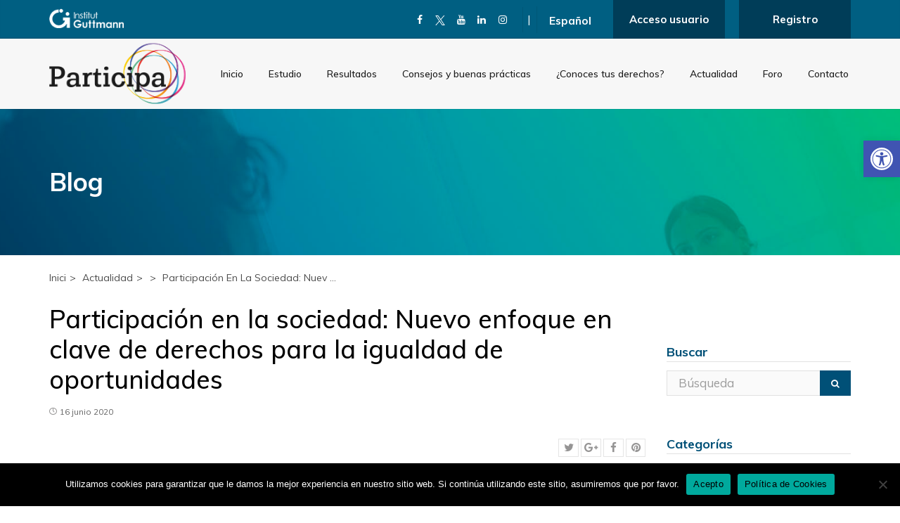

--- FILE ---
content_type: text/html; charset=UTF-8
request_url: https://participa.guttmann.com/es/articulo/participacion-en-la-sociedad-nuevo-enfoque-en-clave-de-derechos-para-la-igualdad-de-oportunidades/
body_size: 23622
content:
<!DOCTYPE html><html dir="ltr" lang="es-ES" prefix="og: https://ogp.me/ns#"><head><meta charset="UTF-8" /><meta content="width=device-width, initial-scale=1.0" name="viewport"><link rel="pingback" href="https://participa.guttmann.com/xmlrpc.php" /><title>Participación en la sociedad: Nuevo enfoque en clave de derechos para la igualdad de oportunidades | Projecte PARTICIPA</title><style>img:is([sizes="auto" i], [sizes^="auto," i]) { contain-intrinsic-size: 3000px 1500px }</style><link rel="alternate" hreflang="es" href="https://participa.guttmann.com/es/articulo/participacion-en-la-sociedad-nuevo-enfoque-en-clave-de-derechos-para-la-igualdad-de-oportunidades/" /><link rel="alternate" hreflang="x-default" href="https://participa.guttmann.com/es/articulo/participacion-en-la-sociedad-nuevo-enfoque-en-clave-de-derechos-para-la-igualdad-de-oportunidades/" /><meta name="robots" content="max-image-preview:large" /><link rel="canonical" href="https://participa.guttmann.com/es/articulo/participacion-en-la-sociedad-nuevo-enfoque-en-clave-de-derechos-para-la-igualdad-de-oportunidades/" /><meta name="generator" content="All in One SEO Pro (AIOSEO) 4.8.3.2" /><meta property="og:locale" content="es_ES" /><meta property="og:site_name" content="Participa Guttman" /><meta property="og:type" content="article" /><meta property="og:title" content="Participación en la sociedad: Nuevo enfoque en clave de derechos para la igualdad de oportunidades | Projecte PARTICIPA" /><meta property="og:url" content="https://participa.guttmann.com/es/articulo/participacion-en-la-sociedad-nuevo-enfoque-en-clave-de-derechos-para-la-igualdad-de-oportunidades/" /><meta property="article:published_time" content="2020-06-16T10:55:20+00:00" /><meta property="article:modified_time" content="2023-12-04T07:15:20+00:00" /><meta name="twitter:card" content="summary_large_image" /><meta name="twitter:site" content="@IGuttmann" /><meta name="twitter:title" content="Participación en la sociedad: Nuevo enfoque en clave de derechos para la igualdad de oportunidades | Projecte PARTICIPA" /><meta name="twitter:image" content="https://participa.guttmann.com/wp-content/uploads/2021/08/Captura.png" /> <script type="application/ld+json" class="aioseo-schema">{"@context":"https:\/\/schema.org","@graph":[{"@type":"BreadcrumbList","@id":"https:\/\/participa.guttmann.com\/es\/articulo\/participacion-en-la-sociedad-nuevo-enfoque-en-clave-de-derechos-para-la-igualdad-de-oportunidades\/#breadcrumblist","itemListElement":[{"@type":"ListItem","@id":"https:\/\/participa.guttmann.com\/es\/#listItem","position":1,"name":"Home","item":"https:\/\/participa.guttmann.com\/es\/","nextItem":{"@type":"ListItem","@id":"https:\/\/participa.guttmann.com\/es\/categoria-articulo\/divulgativo\/#listItem","name":"Divulgativo"}},{"@type":"ListItem","@id":"https:\/\/participa.guttmann.com\/es\/categoria-articulo\/divulgativo\/#listItem","position":2,"name":"Divulgativo","item":"https:\/\/participa.guttmann.com\/es\/categoria-articulo\/divulgativo\/","nextItem":{"@type":"ListItem","@id":"https:\/\/participa.guttmann.com\/es\/articulo\/participacion-en-la-sociedad-nuevo-enfoque-en-clave-de-derechos-para-la-igualdad-de-oportunidades\/#listItem","name":"Participaci\u00f3n en la sociedad: Nuevo enfoque en clave de derechos para la igualdad de oportunidades"},"previousItem":{"@type":"ListItem","@id":"https:\/\/participa.guttmann.com\/es\/#listItem","name":"Home"}},{"@type":"ListItem","@id":"https:\/\/participa.guttmann.com\/es\/articulo\/participacion-en-la-sociedad-nuevo-enfoque-en-clave-de-derechos-para-la-igualdad-de-oportunidades\/#listItem","position":3,"name":"Participaci\u00f3n en la sociedad: Nuevo enfoque en clave de derechos para la igualdad de oportunidades","previousItem":{"@type":"ListItem","@id":"https:\/\/participa.guttmann.com\/es\/categoria-articulo\/divulgativo\/#listItem","name":"Divulgativo"}}]},{"@type":"Organization","@id":"https:\/\/participa.guttmann.com\/es\/#organization","name":"Institut Guttmann","description":"Projecte de recerca social","url":"https:\/\/participa.guttmann.com\/es\/"},{"@type":"WebPage","@id":"https:\/\/participa.guttmann.com\/es\/articulo\/participacion-en-la-sociedad-nuevo-enfoque-en-clave-de-derechos-para-la-igualdad-de-oportunidades\/#webpage","url":"https:\/\/participa.guttmann.com\/es\/articulo\/participacion-en-la-sociedad-nuevo-enfoque-en-clave-de-derechos-para-la-igualdad-de-oportunidades\/","name":"Participaci\u00f3n en la sociedad: Nuevo enfoque en clave de derechos para la igualdad de oportunidades | Projecte PARTICIPA","inLanguage":"es-ES","isPartOf":{"@id":"https:\/\/participa.guttmann.com\/es\/#website"},"breadcrumb":{"@id":"https:\/\/participa.guttmann.com\/es\/articulo\/participacion-en-la-sociedad-nuevo-enfoque-en-clave-de-derechos-para-la-igualdad-de-oportunidades\/#breadcrumblist"},"datePublished":"2020-06-16T10:55:20+00:00","dateModified":"2023-12-04T07:15:20+00:00"},{"@type":"WebSite","@id":"https:\/\/participa.guttmann.com\/es\/#website","url":"https:\/\/participa.guttmann.com\/es\/","name":"Projecte PARTICIPA","description":"Projecte de recerca social","inLanguage":"es-ES","publisher":{"@id":"https:\/\/participa.guttmann.com\/es\/#organization"}}]}</script> <link rel='dns-prefetch' href='//ajax.googleapis.com' /><link rel='dns-prefetch' href='//fonts.googleapis.com' /><link rel="alternate" type="application/rss+xml" title="Projecte PARTICIPA &raquo; Feed" href="https://participa.guttmann.com/es/feed/" /><link rel="alternate" type="application/rss+xml" title="Projecte PARTICIPA &raquo; Feed de los comentarios" href="https://participa.guttmann.com/es/comments/feed/" />  <script defer src="[data-uri]"></script> <style id='wp-emoji-styles-inline-css'>img.wp-smiley, img.emoji {
		display: inline !important;
		border: none !important;
		box-shadow: none !important;
		height: 1em !important;
		width: 1em !important;
		margin: 0 0.07em !important;
		vertical-align: -0.1em !important;
		background: none !important;
		padding: 0 !important;
	}</style><link rel='stylesheet' id='wp-block-library-css' href='https://participa.guttmann.com/wp-includes/css/dist/block-library/style.min.css?ver=6.8.2' media='all' /><style id='classic-theme-styles-inline-css'>/*! This file is auto-generated */
.wp-block-button__link{color:#fff;background-color:#32373c;border-radius:9999px;box-shadow:none;text-decoration:none;padding:calc(.667em + 2px) calc(1.333em + 2px);font-size:1.125em}.wp-block-file__button{background:#32373c;color:#fff;text-decoration:none}</style><style id='global-styles-inline-css'>:root{--wp--preset--aspect-ratio--square: 1;--wp--preset--aspect-ratio--4-3: 4/3;--wp--preset--aspect-ratio--3-4: 3/4;--wp--preset--aspect-ratio--3-2: 3/2;--wp--preset--aspect-ratio--2-3: 2/3;--wp--preset--aspect-ratio--16-9: 16/9;--wp--preset--aspect-ratio--9-16: 9/16;--wp--preset--color--black: #000000;--wp--preset--color--cyan-bluish-gray: #abb8c3;--wp--preset--color--white: #ffffff;--wp--preset--color--pale-pink: #f78da7;--wp--preset--color--vivid-red: #cf2e2e;--wp--preset--color--luminous-vivid-orange: #ff6900;--wp--preset--color--luminous-vivid-amber: #fcb900;--wp--preset--color--light-green-cyan: #7bdcb5;--wp--preset--color--vivid-green-cyan: #00d084;--wp--preset--color--pale-cyan-blue: #8ed1fc;--wp--preset--color--vivid-cyan-blue: #0693e3;--wp--preset--color--vivid-purple: #9b51e0;--wp--preset--gradient--vivid-cyan-blue-to-vivid-purple: linear-gradient(135deg,rgba(6,147,227,1) 0%,rgb(155,81,224) 100%);--wp--preset--gradient--light-green-cyan-to-vivid-green-cyan: linear-gradient(135deg,rgb(122,220,180) 0%,rgb(0,208,130) 100%);--wp--preset--gradient--luminous-vivid-amber-to-luminous-vivid-orange: linear-gradient(135deg,rgba(252,185,0,1) 0%,rgba(255,105,0,1) 100%);--wp--preset--gradient--luminous-vivid-orange-to-vivid-red: linear-gradient(135deg,rgba(255,105,0,1) 0%,rgb(207,46,46) 100%);--wp--preset--gradient--very-light-gray-to-cyan-bluish-gray: linear-gradient(135deg,rgb(238,238,238) 0%,rgb(169,184,195) 100%);--wp--preset--gradient--cool-to-warm-spectrum: linear-gradient(135deg,rgb(74,234,220) 0%,rgb(151,120,209) 20%,rgb(207,42,186) 40%,rgb(238,44,130) 60%,rgb(251,105,98) 80%,rgb(254,248,76) 100%);--wp--preset--gradient--blush-light-purple: linear-gradient(135deg,rgb(255,206,236) 0%,rgb(152,150,240) 100%);--wp--preset--gradient--blush-bordeaux: linear-gradient(135deg,rgb(254,205,165) 0%,rgb(254,45,45) 50%,rgb(107,0,62) 100%);--wp--preset--gradient--luminous-dusk: linear-gradient(135deg,rgb(255,203,112) 0%,rgb(199,81,192) 50%,rgb(65,88,208) 100%);--wp--preset--gradient--pale-ocean: linear-gradient(135deg,rgb(255,245,203) 0%,rgb(182,227,212) 50%,rgb(51,167,181) 100%);--wp--preset--gradient--electric-grass: linear-gradient(135deg,rgb(202,248,128) 0%,rgb(113,206,126) 100%);--wp--preset--gradient--midnight: linear-gradient(135deg,rgb(2,3,129) 0%,rgb(40,116,252) 100%);--wp--preset--font-size--small: 13px;--wp--preset--font-size--medium: 20px;--wp--preset--font-size--large: 36px;--wp--preset--font-size--x-large: 42px;--wp--preset--spacing--20: 0.44rem;--wp--preset--spacing--30: 0.67rem;--wp--preset--spacing--40: 1rem;--wp--preset--spacing--50: 1.5rem;--wp--preset--spacing--60: 2.25rem;--wp--preset--spacing--70: 3.38rem;--wp--preset--spacing--80: 5.06rem;--wp--preset--shadow--natural: 6px 6px 9px rgba(0, 0, 0, 0.2);--wp--preset--shadow--deep: 12px 12px 50px rgba(0, 0, 0, 0.4);--wp--preset--shadow--sharp: 6px 6px 0px rgba(0, 0, 0, 0.2);--wp--preset--shadow--outlined: 6px 6px 0px -3px rgba(255, 255, 255, 1), 6px 6px rgba(0, 0, 0, 1);--wp--preset--shadow--crisp: 6px 6px 0px rgba(0, 0, 0, 1);}:where(.is-layout-flex){gap: 0.5em;}:where(.is-layout-grid){gap: 0.5em;}body .is-layout-flex{display: flex;}.is-layout-flex{flex-wrap: wrap;align-items: center;}.is-layout-flex > :is(*, div){margin: 0;}body .is-layout-grid{display: grid;}.is-layout-grid > :is(*, div){margin: 0;}:where(.wp-block-columns.is-layout-flex){gap: 2em;}:where(.wp-block-columns.is-layout-grid){gap: 2em;}:where(.wp-block-post-template.is-layout-flex){gap: 1.25em;}:where(.wp-block-post-template.is-layout-grid){gap: 1.25em;}.has-black-color{color: var(--wp--preset--color--black) !important;}.has-cyan-bluish-gray-color{color: var(--wp--preset--color--cyan-bluish-gray) !important;}.has-white-color{color: var(--wp--preset--color--white) !important;}.has-pale-pink-color{color: var(--wp--preset--color--pale-pink) !important;}.has-vivid-red-color{color: var(--wp--preset--color--vivid-red) !important;}.has-luminous-vivid-orange-color{color: var(--wp--preset--color--luminous-vivid-orange) !important;}.has-luminous-vivid-amber-color{color: var(--wp--preset--color--luminous-vivid-amber) !important;}.has-light-green-cyan-color{color: var(--wp--preset--color--light-green-cyan) !important;}.has-vivid-green-cyan-color{color: var(--wp--preset--color--vivid-green-cyan) !important;}.has-pale-cyan-blue-color{color: var(--wp--preset--color--pale-cyan-blue) !important;}.has-vivid-cyan-blue-color{color: var(--wp--preset--color--vivid-cyan-blue) !important;}.has-vivid-purple-color{color: var(--wp--preset--color--vivid-purple) !important;}.has-black-background-color{background-color: var(--wp--preset--color--black) !important;}.has-cyan-bluish-gray-background-color{background-color: var(--wp--preset--color--cyan-bluish-gray) !important;}.has-white-background-color{background-color: var(--wp--preset--color--white) !important;}.has-pale-pink-background-color{background-color: var(--wp--preset--color--pale-pink) !important;}.has-vivid-red-background-color{background-color: var(--wp--preset--color--vivid-red) !important;}.has-luminous-vivid-orange-background-color{background-color: var(--wp--preset--color--luminous-vivid-orange) !important;}.has-luminous-vivid-amber-background-color{background-color: var(--wp--preset--color--luminous-vivid-amber) !important;}.has-light-green-cyan-background-color{background-color: var(--wp--preset--color--light-green-cyan) !important;}.has-vivid-green-cyan-background-color{background-color: var(--wp--preset--color--vivid-green-cyan) !important;}.has-pale-cyan-blue-background-color{background-color: var(--wp--preset--color--pale-cyan-blue) !important;}.has-vivid-cyan-blue-background-color{background-color: var(--wp--preset--color--vivid-cyan-blue) !important;}.has-vivid-purple-background-color{background-color: var(--wp--preset--color--vivid-purple) !important;}.has-black-border-color{border-color: var(--wp--preset--color--black) !important;}.has-cyan-bluish-gray-border-color{border-color: var(--wp--preset--color--cyan-bluish-gray) !important;}.has-white-border-color{border-color: var(--wp--preset--color--white) !important;}.has-pale-pink-border-color{border-color: var(--wp--preset--color--pale-pink) !important;}.has-vivid-red-border-color{border-color: var(--wp--preset--color--vivid-red) !important;}.has-luminous-vivid-orange-border-color{border-color: var(--wp--preset--color--luminous-vivid-orange) !important;}.has-luminous-vivid-amber-border-color{border-color: var(--wp--preset--color--luminous-vivid-amber) !important;}.has-light-green-cyan-border-color{border-color: var(--wp--preset--color--light-green-cyan) !important;}.has-vivid-green-cyan-border-color{border-color: var(--wp--preset--color--vivid-green-cyan) !important;}.has-pale-cyan-blue-border-color{border-color: var(--wp--preset--color--pale-cyan-blue) !important;}.has-vivid-cyan-blue-border-color{border-color: var(--wp--preset--color--vivid-cyan-blue) !important;}.has-vivid-purple-border-color{border-color: var(--wp--preset--color--vivid-purple) !important;}.has-vivid-cyan-blue-to-vivid-purple-gradient-background{background: var(--wp--preset--gradient--vivid-cyan-blue-to-vivid-purple) !important;}.has-light-green-cyan-to-vivid-green-cyan-gradient-background{background: var(--wp--preset--gradient--light-green-cyan-to-vivid-green-cyan) !important;}.has-luminous-vivid-amber-to-luminous-vivid-orange-gradient-background{background: var(--wp--preset--gradient--luminous-vivid-amber-to-luminous-vivid-orange) !important;}.has-luminous-vivid-orange-to-vivid-red-gradient-background{background: var(--wp--preset--gradient--luminous-vivid-orange-to-vivid-red) !important;}.has-very-light-gray-to-cyan-bluish-gray-gradient-background{background: var(--wp--preset--gradient--very-light-gray-to-cyan-bluish-gray) !important;}.has-cool-to-warm-spectrum-gradient-background{background: var(--wp--preset--gradient--cool-to-warm-spectrum) !important;}.has-blush-light-purple-gradient-background{background: var(--wp--preset--gradient--blush-light-purple) !important;}.has-blush-bordeaux-gradient-background{background: var(--wp--preset--gradient--blush-bordeaux) !important;}.has-luminous-dusk-gradient-background{background: var(--wp--preset--gradient--luminous-dusk) !important;}.has-pale-ocean-gradient-background{background: var(--wp--preset--gradient--pale-ocean) !important;}.has-electric-grass-gradient-background{background: var(--wp--preset--gradient--electric-grass) !important;}.has-midnight-gradient-background{background: var(--wp--preset--gradient--midnight) !important;}.has-small-font-size{font-size: var(--wp--preset--font-size--small) !important;}.has-medium-font-size{font-size: var(--wp--preset--font-size--medium) !important;}.has-large-font-size{font-size: var(--wp--preset--font-size--large) !important;}.has-x-large-font-size{font-size: var(--wp--preset--font-size--x-large) !important;}
:where(.wp-block-post-template.is-layout-flex){gap: 1.25em;}:where(.wp-block-post-template.is-layout-grid){gap: 1.25em;}
:where(.wp-block-columns.is-layout-flex){gap: 2em;}:where(.wp-block-columns.is-layout-grid){gap: 2em;}
:root :where(.wp-block-pullquote){font-size: 1.5em;line-height: 1.6;}</style><link rel='stylesheet' id='cookie-notice-front-css' href='https://participa.guttmann.com/wp-content/plugins/cookie-notice/css/front.min.css?ver=2.5.7' media='all' /><link rel='stylesheet' id='cf7-material-design-css' href='https://participa.guttmann.com/wp-content/cache/autoptimize/autoptimize_single_a2694a0bd894090949de0b952b47d4f9.php?ver=2.6.5' media='all' /><style id='cf7-material-design-inline-css'>#cf7md-form .mdc-button--outlined:not(:disabled) { border-color: #005077; }#cf7md-form .mdc-button::before,
				#cf7md-form .mdc-button::after,
				#cf7md-form .mdc-button--raised:not(:disabled),
				#cf7md-form .mdc-button--unelevated:not(:disabled) { background-color: #005077; }#cf7md-form .mdc-button--outlined:not(:disabled) { color: #005077; }#cf7md-form .mdc-text-field--focused:not(.mdc-text-field--disabled) .mdc-floating-label,
				#cf7md-form .mdc-text-field--focused:not(.mdc-text-field--disabled) .mdc-text-field__input::placeholder,
				#cf7md-form .mdc-select:not(.mdc-select--disabled) .mdc-select__native-control:focus ~ .mdc-floating-label,
				#cf7md-form .mdc-select:not(.mdc-select--disabled).mdc-select--focused .mdc-floating-label { color: #005077; }#cf7md-form .mdc-text-field .mdc-text-field__input { caret-color: #005077; }#cf7md-form .mdc-text-field--outlined:not(.mdc-text-field--disabled).mdc-text-field--focused .mdc-notched-outline__path,
				#cf7md-form .mdc-select--outlined:not(.mdc-select--disabled) .mdc-select__native-control:focus ~ .mdc-notched-outline .mdc-notched-outline__path { stroke: #005077; }#cf7md-form .mdc-text-field .mdc-line-ripple,
				#cf7md-form .mdc-select:not(.mdc-select--disabled) .mdc-select__native-control:focus ~ .mdc-line-ripple,
				#cf7md-form .mdc-checkbox .mdc-checkbox__native-control:enabled:checked ~ .mdc-checkbox__background,
				#cf7md-form .mdc-checkbox .mdc-checkbox__native-control:enabled:indeterminate ~ .mdc-checkbox__background,
				#cf7md-form .mdc-checkbox::before,
				#cf7md-form .mdc-checkbox::after,
				#cf7md-form .mdc-radio::before,
				#cf7md-form .mdc-radio::after,
				#cf7md-form .mdc-switch.mdc-switch--checked .mdc-switch__track,
				#cf7md-form .mdc-switch.mdc-switch--checked .mdc-switch__thumb,
				#cf7md-form .mdc-switch.mdc-switch--checked .mdc-switch__thumb-underlay::before,
				#cf7md-form .mdc-switch.mdc-switch--checked .mdc-switch__thumb-underlay::after,
				#cf7md-form .mdc-switch.mdc-switch--checked .mdc-switch__thumb,
				#cf7md-form .mdc-switch.mdc-switch--checked .mdc-switch__thumb-underlay::before,
				#cf7md-form .mdc-switch.mdc-switch--checked .mdc-switch__thumb-underlay::after,
				#cf7md-form .mdc-switch:not(.mdc-switch--checked) .mdc-switch__thumb-underlay::before,
				#cf7md-form .mdc-switch:not(.mdc-switch--checked) .mdc-switch__thumb-underlay::after { background-color: #005077; }#cf7md-form .mdc-text-field--textarea.mdc-text-field--focused:not(.mdc-text-field--disabled),
				#cf7md-form .mdc-text-field--textarea.mdc-text-field--focused:not(.mdc-text-field--disabled) .mdc-text-field__input:focus,
				#cf7md-form .mdc-checkbox .mdc-checkbox__native-control:enabled:checked ~ .mdc-checkbox__background,
				#cf7md-form .mdc-checkbox .mdc-checkbox__native-control:enabled:indeterminate ~ .mdc-checkbox__background,
				#cf7md-form .mdc-radio .mdc-radio__native-control:enabled:checked + .mdc-radio__background .mdc-radio__outer-circle,
				#cf7md-form .mdc-radio .mdc-radio__native-control:enabled + .mdc-radio__background .mdc-radio__inner-circle,
				#cf7md-form .mdc-switch.mdc-switch--checked .mdc-switch__track,
				#cf7md-form .mdc-switch.mdc-switch--checked .mdc-switch__thumb,
				#cf7md-form .mdc-switch.mdc-switch--checked .mdc-switch__thumb,
				#cf7md-form .mdc-text-field--outlined:not(.mdc-text-field--disabled).mdc-text-field--focused .mdc-notched-outline__leading,
				#cf7md-form .mdc-text-field--outlined:not(.mdc-text-field--disabled).mdc-text-field--focused .mdc-notched-outline__notch,
				#cf7md-form .mdc-text-field--outlined:not(.mdc-text-field--disabled).mdc-text-field--focused .mdc-notched-outline__trailing,
				#cf7md-form .mdc-select--outlined:not(.mdc-select--disabled).mdc-select--focused .mdc-notched-outline .mdc-notched-outline__leading,
				#cf7md-form .mdc-select--outlined:not(.mdc-select--disabled).mdc-select--focused .mdc-notched-outline .mdc-notched-outline__notch,
				#cf7md-form .mdc-select--outlined:not(.mdc-select--disabled).mdc-select--focused .mdc-notched-outline .mdc-notched-outline__trailing,
				#cf7md-form .mdc-text-field--textarea:not(.mdc-text-field--disabled).mdc-text-field--focused .mdc-notched-outline__leading,
				#cf7md-form .mdc-text-field--textarea:not(.mdc-text-field--disabled).mdc-text-field--focused .mdc-notched-outline__notch,
				#cf7md-form .mdc-text-field--textarea:not(.mdc-text-field--disabled).mdc-text-field--focused .mdc-notched-outline__trailing { border-color: #005077; }#cf7md-form .mdc-button--raised:not(:disabled):hover,
				#cf7md-form .mdc-button--unelevated:not(:disabled):hover { background-color: #627477; }#cf7md-form .cf7md-item,
				#cf7md-form .mdc-form-field,
				#cf7md-form .mdc-text-field,
				#cf7md-form .mdc-select { font-size: 18px; }#cf7md-form .cf7md-item,
				#cf7md-form input,
				#cf7md-form label,
				#cf7md-form textarea,
				#cf7md-form p,
				#cf7md-form .mdc-select,
				#cf7md-form.cf7md-form + .wpcf7-response-output,
				#cf7md-form .wpcf7-not-valid-tip,
				#cf7md-form .cf7md-card-title,
				#cf7md-form .cf7md-card-subtitle,
				#cf7md-form .mdc-button,
				#cf7md-form .mdc-floating-label,
				#cf7md-form .mdc-text-field-helper-text,
				#cf7md-form .mdc-text-field__input,
				#cf7md-form .mdc-select__native-control,
				#cf7md-form .mdc-form-field { font-family: Muli, sans-serif; }#cf7md-form .mdc-theme--text-hint-on-background,
				#cf7md-form .mdc-theme--text-disabled-on-background,
				#cf7md-form .mdc-theme--text-icon-on-background,
				#cf7md-form .mdc-theme--text-hint-on-light,
				#cf7md-form .mdc-theme--text-disabled-on-light,
				#cf7md-form .mdc-theme--text-icon-on-light,
				#cf7md-form .mdc-card__action-icons,
				#cf7md-form .cf7md-card-subtitle,
				#cf7md-form label,
				#cf7md-form .cf7md-label--static,
				#cf7md-form .cf7md-help-text { color: rgba(0, 0, 0, 1); }#cf7md-form .mdc-multi-select { border-color: rgba(0, 0, 0, 1); }#cf7md-form .mdc-theme--text-primary-on-background,
				#cf7md-form .mdc-theme--text-primary-on-light,
				#cf7md-form .mdc-text-field:not(.mdc-text-field--disabled) .mdc-text-field__input,
				#cf7md-form .mdc-select:not(.mdc-select--disabled) .mdc-select__native-control,
				#cf7md-form .mdc-form-field,
				#cf7md-form .cf7md-file--value,
				#cf7md-form .cf7md-card-title,
				#cf7md-form .mdc-list a.mdc-list-item,
				#cf7md-form input,
				#cf7md-form textarea,
				#cf7md-form select,
				#cf7md-form .wpcf7-list-item label,
				#cf7md-form .cf7md-accept-label,
				#cf7md-form .mdc-text-field:not(.mdc-text-field--disabled) .mdc-floating-label,
				#cf7md-form .mdc-text-field--outlined.mdc-text-field--disabled .mdc-text-field__input,
				#cf7md-form .mdc-select:not(.mdc-select--disabled) .mdc-floating-label { color: rgba(0, 0, 0, 1); }#cf7md-form .cf7md-spinner-path { stroke: rgba(0, 0, 0, 1); }#cf7md-form .mdc-theme--text-secondary-on-dark,
				#cf7md-form .mdc-theme--text-hint-on-dark,
				#cf7md-form .mdc-theme--text-disabled-on-dark,
				#cf7md-form .mdc-theme--text-icon-on-dark,
				#cf7md-form.cf7md-theme--dark .cf7md-card-subtitle,
				#cf7md-form.cf7md-theme--dark label,
				#cf7md-form.cf7md-theme--dark .cf7md-label--static,
				#cf7md-form.cf7md-theme--dark .cf7md-help-text { color: rgba(255, 255, 255, 1); }</style><link rel='stylesheet' id='cf7md-material-icons-css' href='//fonts.googleapis.com/icon?family=Material+Icons' media='all' /><link rel='stylesheet' id='rs-plugin-settings-css' href='https://participa.guttmann.com/wp-content/cache/autoptimize/autoptimize_single_7c3f9d759445eabe5b8ca6f55c8d0179.php?ver=6.2.23' media='all' /><style id='rs-plugin-settings-inline-css'>#rs-demo-id {}</style><link rel='stylesheet' id='wpml-legacy-horizontal-list-0-css' href='https://participa.guttmann.com/wp-content/plugins/sitepress-multilingual-cms/templates/language-switchers/legacy-list-horizontal/style.min.css?ver=1' media='all' /><link rel='stylesheet' id='pojo-a11y-css' href='https://participa.guttmann.com/wp-content/plugins/pojo-accessibility/modules/legacy/assets/css/style.min.css?ver=1.0.0' media='all' /><link rel='stylesheet' id='mediaelement-css' href='https://participa.guttmann.com/wp-includes/js/mediaelement/mediaelementplayer-legacy.min.css?ver=4.2.17' media='all' /><link rel='stylesheet' id='wp-mediaelement-css' href='https://participa.guttmann.com/wp-includes/js/mediaelement/wp-mediaelement.min.css?ver=6.8.2' media='all' /><link rel='stylesheet' id='lambda-bootstrap-css' href='https://participa.guttmann.com/wp-content/themes/lambda/assets/css/bootstrap.min.css?ver=6.8.2' media='all' /><link rel='stylesheet' id='lambda-theme-css' href='https://participa.guttmann.com/wp-content/themes/lambda/assets/css/theme.min.css?ver=6.8.2' media='all' /><link rel='stylesheet' id='lambda-child-theme-css' href='https://participa.guttmann.com/wp-content/cache/autoptimize/autoptimize_single_2f3517510b878b76c5f26b54f0b0e036.php?ver=6.8.2' media='all' /><link rel='stylesheet' id='lambda-vc-frontend-css' href='https://participa.guttmann.com/wp-content/cache/autoptimize/autoptimize_single_03dfdb47458f0b7940da143dec6ec689.php?ver=6.8.2' media='all' /><link rel='stylesheet' id='lambda-theme-stack-css' href='https://participa.guttmann.com/wp-content/cache/autoptimize/autoptimize_single_cc778f23aeb21be5dd9a26c73b67e292.php?ver=6.8.2' media='all' /><link rel='stylesheet' id='cf7cf-style-css' href='https://participa.guttmann.com/wp-content/cache/autoptimize/autoptimize_single_f121cbe481654c96ce787303a88233a9.php?ver=2.6.2' media='all' /> <script defer id="cookie-notice-front-js-before" src="[data-uri]"></script> <script defer src="https://participa.guttmann.com/wp-content/plugins/cookie-notice/js/front.min.js?ver=2.5.7" id="cookie-notice-front-js"></script> <script src="https://ajax.googleapis.com/ajax/libs/jquery/3.4.1/jquery.min.js" id="jquery-js"></script> <link rel="https://api.w.org/" href="https://participa.guttmann.com/es/wp-json/" /><link rel="alternate" title="JSON" type="application/json" href="https://participa.guttmann.com/es/wp-json/wp/v2/articulo/19026" /><link rel="EditURI" type="application/rsd+xml" title="RSD" href="https://participa.guttmann.com/xmlrpc.php?rsd" /><meta name="generator" content="WordPress 6.8.2" /><link rel='shortlink' href='https://participa.guttmann.com/es/?p=19026' /><link rel="alternate" title="oEmbed (JSON)" type="application/json+oembed" href="https://participa.guttmann.com/es/wp-json/oembed/1.0/embed?url=https%3A%2F%2Fparticipa.guttmann.com%2Fes%2Farticulo%2Fparticipacion-en-la-sociedad-nuevo-enfoque-en-clave-de-derechos-para-la-igualdad-de-oportunidades%2F" /><link rel="alternate" title="oEmbed (XML)" type="text/xml+oembed" href="https://participa.guttmann.com/es/wp-json/oembed/1.0/embed?url=https%3A%2F%2Fparticipa.guttmann.com%2Fes%2Farticulo%2Fparticipacion-en-la-sociedad-nuevo-enfoque-en-clave-de-derechos-para-la-igualdad-de-oportunidades%2F&#038;format=xml" /><meta name="generator" content="WPML ver:4.7.6 stt:8,1,2;" /> <style>#pojo-a11y-toolbar .pojo-a11y-toolbar-toggle a{ background-color: #4054b2;	color: #ffffff;}
#pojo-a11y-toolbar .pojo-a11y-toolbar-overlay, #pojo-a11y-toolbar .pojo-a11y-toolbar-overlay ul.pojo-a11y-toolbar-items.pojo-a11y-links{ border-color: #4054b2;}
body.pojo-a11y-focusable a:focus{ outline-style: initial !important;	outline-width: 1px !important;	outline-color: #020000 !important;}
#pojo-a11y-toolbar{ top: 200px !important;}
#pojo-a11y-toolbar .pojo-a11y-toolbar-overlay{ background-color: #ffffff;}
#pojo-a11y-toolbar .pojo-a11y-toolbar-overlay ul.pojo-a11y-toolbar-items li.pojo-a11y-toolbar-item a, #pojo-a11y-toolbar .pojo-a11y-toolbar-overlay p.pojo-a11y-toolbar-title{ color: #333333;}
#pojo-a11y-toolbar .pojo-a11y-toolbar-overlay ul.pojo-a11y-toolbar-items li.pojo-a11y-toolbar-item a.active{ background-color: #4054b2;	color: #ffffff;}
@media (max-width: 767px) { #pojo-a11y-toolbar { top: 10px !important; } }</style><style>.recentcomments a{display:inline !important;padding:0 !important;margin:0 !important;}</style><meta name="generator" content="Powered by WPBakery Page Builder - drag and drop page builder for WordPress."/><meta name="generator" content="Powered by Slider Revolution 6.2.23 - responsive, Mobile-Friendly Slider Plugin for WordPress with comfortable drag and drop interface." /><link rel="icon" href="https://participa.guttmann.com/wp-content/uploads/2020/05/favicon.ico" sizes="32x32" /><link rel="icon" href="https://participa.guttmann.com/wp-content/uploads/2020/05/favicon.ico" sizes="192x192" /><link rel="apple-touch-icon" href="https://participa.guttmann.com/wp-content/uploads/2020/05/favicon.ico" /><meta name="msapplication-TileImage" content="https://participa.guttmann.com/wp-content/uploads/2020/05/favicon.ico" /><link href="//fonts.googleapis.com/css?family=Muli:200,400,500,700,800,900,400italic&amp;subset=latin" rel="stylesheet"><style id="wp-custom-css">@import url('https://fonts.cdnfonts.com/css/palatino');

.text-inici p {width: 100%;}
.text-inici-noticies p {width: 100%;}

.grid-col-entitites{
	text-align: center;
}

.title-drets {
	text-align: center;
	padding-left: 20px;
	padding-right: 20px;
}

.box-drets{
	  -moz-transition: all .2s ease-in;
    -o-transition: all .2s ease-in;
    -webkit-transition: all .2s ease-in;
    transition: all .2s ease-in;
}

.box-drets:hover { 
    background: #00bc7d;
	border: solid 9px #00bc7d;
}

.box-drets:hover h1{
	color: #fff !important;
}

.figure-caption-title span{
	color: black;
}

.category-ambaixadors img{
	display: none;
}
.category-participants img{
	display: none;
}
.category-ambaixadors h1{
	color: black;
}
 .category-participants h1{
	color: black;
}

.category-embajadores img{
	display: none;
}
.category-participantes img{
	display: none;
}
.category-embajadores h1{
	color: black;
}
 .category-participantes h1{
	color: black;
}


@media (max-width: 750px){
	.row-col-entitites-home{
		display: inline-block;
		width: 50%;
	}
}

.post-body {
    font-size: 16px !important;
    font-weight: 400 !important;
}

.divLecturaFacil {
	background-color: white;
}

.title-custom-posts h3{
	color: #000000 !important;
	font-size: 22px !important;
}

/* CUSTOM CF7 CSS */
.wpcf7-form textarea{ 
    width: 100% !important;
    height:150px;
		border: 1px solid;
}

.wpcf7-form select {
	border: 1px solid;
}

.wpcf7-form input {
	width: 100% !important;
	border: 1px solid;
}
/* END CUSTOM CF7 CSS */

.grid_custom_articles {
	margin: 20px 0; 
}

.grid_custom_articles .vc_grid-item {
	border: 1px solid;
	border-color: #d7d7d7;
	padding: 0 !important;
	/*margin-bottom: 20px;*/
	width: calc(50% - 30px); /* Ancho de cada elemento (50% con espacio entre ellos) */
        margin: 0 15px 20px 15px; /* Márgenes laterales y inferior */
        box-sizing: border-box;
        float: left; /* Añadir flotación para la disposición */
}

@media (max-width: 768px) {
    .grid_custom_articles .vc_grid-item {
        width: calc(100% - 60px); /* Cambia el ancho al 100% para móviles */
        margin: 0 15px 20px 15px; /* Mantén los márgenes */
        float: none; /* Desactiva el float para evitar que los elementos se alineen en fila */
    }
}

.custom-grid .vc_grid-item:nth-child(odd) {
        clear: left; /* Limpiar el flotado para asegurar que no haya desbordamiento extraño */
    }


.grid_custom_articles .vc_grid-item .vc_grid-item-mini{
	margin-top: 1em;
}

.grid_custom_articles .vc_grid-item .vc_grid-item-mini:hover {
	border: none !important;
}

.grid_custom_articles .vc_grid-filter .vc_active {
	background-color: #005077 !important;
}

.grid_custom_articles .vc_grid-filter .vc_active span{
	color: #FFFFFF !important;
}

.articulo-date {
	font-size: 14px;
  color: #75777B;
	margin-bottom: 5px;
}

.articulo-title a{
	font-family: 'Palatino', sans-	serif;
  font-size: 20px;
	font-weight: bolder;
  color: #1B1E1B;
	text-decoration: underline;
	text-underline-offset: 3px;
}

.articulo-revista {
	font-size: 16px;
  color: #75777B;
	margin-top: -15px;
}

.articulo-introduccion {
	font-size: 16px;
	color: #1B1E1B;
	margin-top: 8px;
	margin-bottom: 8px;
}

.articulo-autores {
	font-size: 16px;
  color: #75777B;
	margin-bottom: 16px;
}

.acf-view {
    width: calc(50% - 20px); /* Ancho de cada elemento (50% con espacio entre ellos) */
    margin: 0 0 20px 20px; /* Márgenes derecho e inferior */
    box-sizing: border-box;
	  border: 1px solid;
	  border-color: #d7d7d7;
		padding: 15px;
}

/* Limpiar el margen del primer elemento en cada fila */
.acf-view:nth-child(2n + 1) {
    margin-left: 0;
}

/* Agregar espacio entre los elementos */
.acf-view {
    display: inline-block;
    vertical-align: top;
}</style><style media="screen">@media ( max-width:991px) {
 .navbar-nav .open .dropdown-menu {
 position:relative;
 }
}
.logo-participa {
margin-top: 0 !important;
}</style><script defer src="[data-uri]"></script><noscript><style>.wpb_animate_when_almost_visible { opacity: 1; }</style></noscript>  <script defer src="[data-uri]"></script> </head><body class="wp-singular articulo-template-default single single-articulo postid-19026 wp-theme-lambda wp-child-theme-lambda-child-theme cookies-not-set es wpb-js-composer js-comp-ver-6.2.0 vc_responsive"><div class="pace-overlay"></div><div class="top-bar "><div class="container"><div class="top top-left"><div id="media_image-8" class="sidebar-widget text-left small-screen-center widget_media_image"><a href="https://www.guttmann.com/"><noscript><img width="125" height="33" src="https://participa.guttmann.com/wp-content/uploads/2020/08/logo-white.png" class="image wp-image-1687  attachment-full size-full" alt="" style="max-width: 100%; height: auto;" decoding="async" /></noscript><img width="125" height="33" src='data:image/svg+xml,%3Csvg%20xmlns=%22http://www.w3.org/2000/svg%22%20viewBox=%220%200%20125%2033%22%3E%3C/svg%3E' data-src="https://participa.guttmann.com/wp-content/uploads/2020/08/logo-white.png" class="lazyload image wp-image-1687  attachment-full size-full" alt="" style="max-width: 100%; height: auto;" decoding="async" /></a></div></div><div class="top top-right"><div id="custom_html-6" class="widget_text sidebar-widget text-right small-screen-center widget_custom_html"><div class="textwidget custom-html-widget"><div id="oxywidgetsocial-3" class="sidebar-widget text-right small-screen-center widget_social"><ul class="unstyled inline social-icons social-simple social-normal"><li> <a title="Facebook" target="_blank" data-iconcolor="#3b5998" href="  https://www.facebook.com/Institut.Guttmann" style="background-color: rgba(0, 0, 0, 0);"> <i class="fa fa-facebook" title="Facebook" style="color: rgb(255, 255, 255);"></i> </a></li><li> <a href="https://x.com/IGuttmann" target="_blank" rel="noopener noreferrer" aria-label="Síguenos en X"> <svg xmlns="http://www.w3.org/2000/svg" width="14" height="14" viewBox="0 0 1200 1227" fill="currentColor" style="vertical-align: middle;"> <path d="M714.163 519.284L1160.89 0H1055.03L667.137 450.887L357.328 0H0L468.492 681.821L0 1226.37H105.866L515.491 750.218L842.672 1226.37H1200L714.137 519.284H714.163ZM569.165 687.828L521.697 619.934L144.011 79.6944H306.615L611.412 515.685L658.88 583.579L1055.08 1150.3H892.476L569.165 687.854V687.828Z"/> </svg> </a></li><li> <a title="Youtube" target="_blank" data-iconcolor="#c4302b" href="  https://www.youtube.com/user/InstitutGuttmann" style="background-color: rgba(0, 0, 0, 0);"> <i class="fa fa-youtube" title="Youtube" style="color: rgb(255, 255, 255);"></i> </a></li><li> <a title="Linkedin" target="_blank" data-iconcolor="#5FB0D5" href="https://www.linkedin.com/company/institut-guttmann" style="background-color: rgba(0, 0, 0, 0);"> <i class="fa fa-linkedin" title="Linkedin" style="color: rgb(255, 255, 255);"></i> </a></li><li> <a title="Instagram" target="_blank" data-iconcolor="#634d40" href="https://www.instagram.com/iguttmann/"> <i class="fa fa-instagram" title="Instagram"></i> </a></li></ul></div></div></div><div id="custom_html-3" class="widget_text sidebar-widget text-right small-screen-center widget_custom_html"><div class="textwidget custom-html-widget"><div class="separatos-top-bar"> <span class="separator-content"> | </span></div></div></div><div id="icl_lang_sel_widget-4" class="sidebar-widget text-right small-screen-center widget_icl_lang_sel_widget"><div class="wpml-ls-sidebars-above-nav-right wpml-ls wpml-ls-legacy-list-horizontal"><ul><li class="wpml-ls-slot-above-nav-right wpml-ls-item wpml-ls-item-es wpml-ls-current-language wpml-ls-first-item wpml-ls-last-item wpml-ls-item-legacy-list-horizontal"> <a href="https://participa.guttmann.com/es/articulo/participacion-en-la-sociedad-nuevo-enfoque-en-clave-de-derechos-para-la-igualdad-de-oportunidades/" class="wpml-ls-link"> <span class="wpml-ls-native">Español</span></a></li></ul></div></div><div class="buttons-topbar"><div class="content-buttons"><div class="first-button"> <a href="/acceso" target="_blank" class="dw-link-button">Acceso usuario</a></div></div><div class="content-buttons"><div class="first-button"> <a href="/es/registro-participa" class="dw-link-button">Registro</a></div></div></div></div></div></div><div id="masthead" class="menu navbar navbar-static-top header-logo-left-menu-right oxy-mega-menu navbar-sticky navbar-not-mobile-stuck text-none" role="banner"><div class="container"><div class="navbar-header"> <button type="button" class="navbar-toggle collapsed" data-toggle="collapse" data-target=".main-navbar"> <span class="icon-bar"></span> <span class="icon-bar"></span> <span class="icon-bar"></span> </button><h1 class="logo-participa"> <a href="https://participa.guttmann.com/es/" class="navbar-brand"> <noscript><img src="https://participa.guttmann.com/wp-content/uploads/2020/04/logo-participa-header.png" alt="Projecte PARTICIPA"></noscript><img class="lazyload" src='data:image/svg+xml,%3Csvg%20xmlns=%22http://www.w3.org/2000/svg%22%20viewBox=%220%200%20210%20140%22%3E%3C/svg%3E' data-src="https://participa.guttmann.com/wp-content/uploads/2020/04/logo-participa-header.png" alt="Projecte PARTICIPA"> </a></h1></div><div class="nav-container"><nav class="collapse navbar-collapse main-navbar logo-navbar navbar-right"><div class="menu-container"><ul id="menu-menu-header-4" class="nav navbar-nav"><li id="menu-item-2706" class="menu-item menu-item-type-custom menu-item-object-custom menu-item-2706"><a href="https://participa.guttmann.com/es/">Inicio</a></li><li id="menu-item-2762" class="menu-item menu-item-type-post_type menu-item-object-page menu-item-has-children menu-item-2762 dropdown"><a href="https://participa.guttmann.com/es/estudio/" class="dropdown-toggle">Estudio</a><ul role="menu" class="dropdown-menu dropdown-menu-left"><li id="menu-item-1093" class="menu-item menu-item-type-post_type menu-item-object-page menu-item-1093"><a href="https://participa.guttmann.com/es/descripcion-del-proyecto/">Descripción del proyecto</a></li><li id="menu-item-2727" class="menu-item menu-item-type-post_type menu-item-object-page menu-item-2727"><a href="https://participa.guttmann.com/es/equipo/">Equipo</a></li><li id="menu-item-21243" class="menu-item menu-item-type-post_type menu-item-object-page menu-item-21243"><a href="https://participa.guttmann.com/es/consejo-social-y-de-participacion-del-institut-guttmann/">Consejo Social y de Participación del Institut Guttmann</a></li><li id="menu-item-3744" class="menu-item menu-item-type-post_type menu-item-object-page menu-item-3744"><a href="https://participa.guttmann.com/es/organizaciones-colaboradoras/">Otras organizaciones colaboradoras</a></li><li id="menu-item-2758" class="menu-item menu-item-type-post_type menu-item-object-page menu-item-2758"><a href="https://participa.guttmann.com/es/embajadores/">Embajadores</a></li><li id="menu-item-11176" class="menu-item menu-item-type-post_type menu-item-object-page menu-item-11176"><a href="https://participa.guttmann.com/es/queremosparticipar/">#queremosparticipar</a></li></ul></li><li id="menu-item-19334" class="menu-item menu-item-type-post_type menu-item-object-page menu-item-19334"><a href="https://participa.guttmann.com/es/resultados/">Resultados</a></li><li id="menu-item-2792" class="menu-item menu-item-type-post_type menu-item-object-page menu-item-has-children menu-item-2792 dropdown"><a href="https://participa.guttmann.com/es/consejos-y-buenas-practicas/" class="dropdown-toggle">Consejos y buenas prácticas</a><ul role="menu" class="dropdown-menu dropdown-menu-left"><li id="menu-item-2921" class="menu-item menu-item-type-post_type menu-item-object-oxy_portfolio_image menu-item-2921"><a href="https://participa.guttmann.com/es/consejo/vivienda/">Vivienda</a></li><li id="menu-item-2920" class="menu-item menu-item-type-post_type menu-item-object-oxy_portfolio_image menu-item-2920"><a href="https://participa.guttmann.com/es/consejo/movilidad/">Movilidad</a></li><li id="menu-item-2919" class="menu-item menu-item-type-post_type menu-item-object-oxy_portfolio_image menu-item-2919"><a href="https://participa.guttmann.com/es/consejo/ocio/">Ocio</a></li><li id="menu-item-2918" class="menu-item menu-item-type-post_type menu-item-object-oxy_portfolio_image menu-item-2918"><a href="https://participa.guttmann.com/es/consejo/ocupacion/">Ocupación</a></li><li id="menu-item-2917" class="menu-item menu-item-type-post_type menu-item-object-oxy_portfolio_image menu-item-2917"><a href="https://participa.guttmann.com/es/consejo/relaciones-interpersonales/">Relaciones Interpersonales</a></li><li id="menu-item-2916" class="menu-item menu-item-type-post_type menu-item-object-oxy_portfolio_image menu-item-2916"><a href="https://participa.guttmann.com/es/consejo/acceso-a-servicios/">Acceso a servicios</a></li></ul></li><li id="menu-item-2802" class="menu-item menu-item-type-post_type menu-item-object-page menu-item-has-children menu-item-2802 dropdown"><a href="https://participa.guttmann.com/es/derechos/" class="dropdown-toggle">¿Conoces tus derechos?</a><ul role="menu" class="dropdown-menu dropdown-menu-left"><li id="menu-item-2809" class="menu-item menu-item-type-post_type menu-item-object-page menu-item-2809"><a href="https://participa.guttmann.com/es/legislacion/">Legislación referente al ámbito de la discapacidad</a></li><li id="menu-item-2810" class="menu-item menu-item-type-post_type menu-item-object-page menu-item-2810"><a href="https://participa.guttmann.com/es/organismos/">Organismos de información, asesoramiento y denuncia</a></li></ul></li><li id="menu-item-9567" class="menu-item menu-item-type-custom menu-item-object-custom menu-item-9567"><a href="/es/blog-categoria/noticias/">Actualidad</a></li><li id="menu-item-1103" class="menu-item menu-item-type-custom menu-item-object-custom menu-item-1103"><a target="_blank" href="/foro">Foro</a></li><li id="menu-item-2818" class="menu-item menu-item-type-post_type menu-item-object-page menu-item-2818"><a href="https://participa.guttmann.com/es/contacto/">Contacto</a></li></ul></div><div class="menu-sidebar"></div></nav></div></div></div><div id="content" role="main"><section class="section  text-normal section-text-no-shadow section-inner-no-shadow section-normal section-opaque"  ><div class="lazyload background-media" data-bg="https://participa.guttmann.com/wp-content/uploads/2020/04/slider-con-filtro.jpg" style="background-image: url(data:image/svg+xml,%3Csvg%20xmlns=%22http://www.w3.org/2000/svg%22%20viewBox=%220%200%20500%20300%22%3E%3C/svg%3E); background-repeat:no-repeat; background-size:cover; background-attachment:scroll; background-position: 50% 0%;" ></div><div class="background-overlay grid-overlay-0 " style="background-color: rgba(255,255,255,0);"></div><div class="container container-vertical-default"><div class="row vertical-default"><header class="blog-header small-screen-center text-light col-md-12"><h1 class="text-left dw-blog element-top-80 element-bottom-80 text-light big default" data-os-animation="none"  data-os-animation-delay="0s" data-start="opacity:1" data-center="opacity:1" data-0-top-bottom="opacity:0"> Blog</h1><div class="text-head"><p></p></div></header></div></div></section><section class="section"><div class="container"><ol class="breadcrumb breadcrumb-blog text-capitalize element-top-20 dw-blog-pt"><li> <a href="https://participa.guttmann.com/es/">Inici</a></li><li> <a href="https://participa.guttmann.com/es/actualidad/">actualidad </a></li><li></li><li class="active"> Participación en la sociedad: Nuev ...</li></ol></div></section><section class="section"><div class="container"><div class="row element-top-50 element-bottom-50 dw-blog-sidebaright"><div class="col-md-9 blog-list-layout-normal"><article id="post-19026" class="post-19026 articulo type-articulo status-publish hentry categoria-articulo-divulgativo"><header class="post-head small-screen-center"><h1 class="post-title"> Participación en la sociedad: Nuevo enfoque en clave de derechos para la igualdad de oportunidades</h1><div class="post-details"> <span class="post-date"> <i class="icon-clock"></i> 16 junio 2020 </span></div></header><div class="post-body"></div><div class="row"><div class="col-md-8"><div class="small-screen-center post-extras"><div class="post-tags"></div></div></div><div class="col-md-4"><div class="text-right small-screen-center post-share"><div class="element-top-0 element-bottom-0" data-os-animation="none" data-os-animation-delay="0s"><ul class="social-icons text-normal social-sm social-simple social-circle "><li> <a href="https://twitter.com/share?url=https://participa.guttmann.com/es/articulo/participacion-en-la-sociedad-nuevo-enfoque-en-clave-de-derechos-para-la-igualdad-de-oportunidades/" target="_blank"  data-iconcolor="#00acee"> <i class="fa fa-twitter"></i> </a></li><li> <a href="https://plus.google.com/share?url=https://participa.guttmann.com/es/articulo/participacion-en-la-sociedad-nuevo-enfoque-en-clave-de-derechos-para-la-igualdad-de-oportunidades/" target="_blank"  data-iconcolor="#dd1812"> <i class="fa fa-google-plus"></i> </a></li><li> <a href="https://www.facebook.com/sharer/sharer.php?u=https://participa.guttmann.com/es/articulo/participacion-en-la-sociedad-nuevo-enfoque-en-clave-de-derechos-para-la-igualdad-de-oportunidades/" target="_blank"  data-iconcolor="#3b5998"> <i class="fa fa-facebook"></i> </a></li><li> <a href="//pinterest.com/pin/create/button/?url=https://participa.guttmann.com/es/articulo/participacion-en-la-sociedad-nuevo-enfoque-en-clave-de-derechos-para-la-igualdad-de-oportunidades/&#038;description=Participaci%C3%B3n%20en%20la%20sociedad%3A%20Nuevo%20enfoque%20en%20clave%20de%20derechos%20para%20la%20igualdad%20de%20oportunidades" target="_blank"  data-iconcolor="#C92228"> <i class="fa fa-pinterest"></i> </a></li></ul></div></div></div></div> <span class="hide"><span class="author vcard"><span class="fn">Alina Ribes</span></span><span class="entry-title">Participación en la sociedad: Nuevo enfoque en clave de derechos para la igualdad de oportunidades</span><time class="entry-date updated" datetime="2020-06-16T10:55:20+00:00">06.16.2020</time></span></article><div class="text-center"><ul class="post-navigation pagination"><li class="disabled"><a>&lsaquo;</a></li><li class='disabled'><a>&rsaquo;</a></li></ul></div><nav id="nav-below" class="post-navigation"><ul class="pager"><li class="next"> <a class="btn btn-primary btn-icon btn-icon-right" rel="next" href="https://participa.guttmann.com/es/articulo/teletrabajo-y-discapacidad-ventajas-e-inconvenientes-de-un-fenomeno-global-impulsado-por-la-pandemia/"> Siguiente <i class="fa fa-angle-right"></i> </a></li></ul></nav></div><div class="col-md-3 sidebar"><div id="search-2" class="sidebar-widget  widget_search"><h2 class="sidebar-header">Buscar</h2><form role="search" method="get" id="searchform" action="https://participa.guttmann.com/es/"><div class="input-group"><input type="text" value="" name="s" id="s" class="form-control" placeholder="Búsqueda"/><span class="input-group-btn"><button class="btn btn-primary" type="submit" id="searchsubmit" value="Búsqueda"><i class="fa fa-search"></i></button></span></div></form></div><div id="categories-7" class="sidebar-widget  widget_categories"><h2 class="sidebar-header">Categorías</h2><ul><li class="cat-item cat-item-343"><a href="https://participa.guttmann.com/es/blog-categoria/articuloscientificos-es/">Artículos Científicos</a></li><li class="cat-item cat-item-344"><a href="https://participa.guttmann.com/es/blog-categoria/articulosdivulgativos-es/">Artículos Divulgativos</a></li><li class="cat-item cat-item-102"><a href="https://participa.guttmann.com/es/blog-categoria/embajadores/">Embajadores</a></li><li class="cat-item cat-item-92"><a href="https://participa.guttmann.com/es/blog-categoria/noticias/">Noticias</a></li><li class="cat-item cat-item-63"><a href="https://participa.guttmann.com/es/blog-categoria/prensa/">Prensa</a></li><li class="cat-item cat-item-538"><a href="https://participa.guttmann.com/es/blog-categoria/recursos/">Recursos</a></li></ul></div><div id="recent-posts-7" class="sidebar-widget  widget_recent_entries"><h2 class="sidebar-header">Entradas recientes</h2><ul><li class="clearfix"><div class="post-icon"> <a href="https://participa.guttmann.com/es/el-institut-guttmann-acoge-el-iii-congreso-internacional-sobre-el-sindrome-de-sotos/" title="El Institut Guttmann acoge el III Congreso Internacional sobre el Síndrome de Sotos: un espacio para compartir, aprender y hacer oír la voz de las familias"> <i class="fa fa-picture-o"></i> </a></div> <a href="https://participa.guttmann.com/es/el-institut-guttmann-acoge-el-iii-congreso-internacional-sobre-el-sindrome-de-sotos/" title="El Institut Guttmann acoge el III Congreso Internacional sobre el Síndrome de Sotos: un espacio para compartir, aprender y hacer oír la voz de las familias">El Institut Guttmann acoge el III Congreso Internacional sobre el Síndrome de Sotos: un espacio para compartir, aprender y hacer oír la voz de las familias</a> <small class="post-date"> 21 noviembre 2025 </small></li><li class="clearfix"><div class="post-icon"> <a href="https://participa.guttmann.com/es/publicado-un-estudio-en-el-marco-del-proyecto-participa-sobre-el-retorno-al-trabajo-de-las-personas-con-lesion-medular/" title="Publicado un estudio, en el marco del proyecto PARTICIPA, sobre el retorno al trabajo de las personas con lesión medular"> <i class="fa fa-file-text"></i> </a></div> <a href="https://participa.guttmann.com/es/publicado-un-estudio-en-el-marco-del-proyecto-participa-sobre-el-retorno-al-trabajo-de-las-personas-con-lesion-medular/" title="Publicado un estudio, en el marco del proyecto PARTICIPA, sobre el retorno al trabajo de las personas con lesión medular">Publicado un estudio, en el marco del proyecto PARTICIPA, sobre el retorno al trabajo de las personas con lesión medular</a> <small class="post-date"> 20 octubre 2025 </small></li><li class="clearfix"><div class="post-icon"> <a href="https://participa.guttmann.com/es/un-enfoque-centrado-en-la-persona-sobre-la-personalidad-tipo-d-la-resiliencia-y-la-autoeficacia-asociaciones-con-la-participacion-social-en-personas-con-discapacidad/" title="Un enfoque centrado en la persona sobre la personalidad tipo D, la resiliencia y la autoeficacia: asociaciones con la participación social en personas con discapacidad (en inglés)"> <i class="fa fa-file-text"></i> </a></div> <a href="https://participa.guttmann.com/es/un-enfoque-centrado-en-la-persona-sobre-la-personalidad-tipo-d-la-resiliencia-y-la-autoeficacia-asociaciones-con-la-participacion-social-en-personas-con-discapacidad/" title="Un enfoque centrado en la persona sobre la personalidad tipo D, la resiliencia y la autoeficacia: asociaciones con la participación social en personas con discapacidad (en inglés)">Un enfoque centrado en la persona sobre la personalidad tipo D, la resiliencia y la autoeficacia: asociaciones con la participación social en personas con discapacidad (en inglés)</a> <small class="post-date"> 25 junio 2025 </small></li></ul></div><div id="custom_html-4" class="widget_text sidebar-widget  widget_custom_html"><div class="textwidget custom-html-widget"><a href="/foro" title="Forum" target="_blank" ><div class="content-forum"><div class="box-forum"><div class="title-forum"><h2>Foro</h2></div><div class="text-forum"><p>Puedes participar en el Foro del proyecto para compartir y debatir sobre temas relacionados con la participación.</p></div></div></div></a></div></div></div></div></div></section><footer id="footer" role="contentinfo"><section class="section"><div class="container"><div class="row element-top-40 element-bottom-40 footer-columns-4"><div class="col-sm-3"><div id="text-10" class="sidebar-widget  widget_text"><div class="textwidget"><p><a title="Participa!" href="/"><noscript><img decoding="async" class="alignnone size-full wp-image-416" src="/wp-content/uploads/2020/04/logo-participa-header.png" alt="" width="221" height="99" /></noscript><img decoding="async" class="lazyload alignnone size-full wp-image-416" src='data:image/svg+xml,%3Csvg%20xmlns=%22http://www.w3.org/2000/svg%22%20viewBox=%220%200%20221%2099%22%3E%3C/svg%3E' data-src="/wp-content/uploads/2020/04/logo-participa-header.png" alt="" width="221" height="99" /></a></p></div></div><div id="text-16" class="sidebar-widget  widget_text"><div class="textwidget"><p>PARTICIPA es un proyecto de investigación social dirigido a conocer y entender cómo se puede promocionar la participación en la sociedad de las personas con discapacidad, con la voluntad de transformarla para que sea plenamente inclusiva.</p></div></div></div><div class="col-sm-3"><div id="nav_menu-5" class="sidebar-widget  widget_nav_menu"><h2 class="sidebar-header">MENÚ</h2><div class="menu-menu-footer-4-container"><ul id="menu-menu-footer-4" class="menu"><li id="menu-item-2887" class="menu-item menu-item-type-post_type menu-item-object-page menu-item-home menu-item-2887"><a href="https://participa.guttmann.com/es/">Inicio</a></li><li id="menu-item-2883" class="menu-item menu-item-type-post_type menu-item-object-page menu-item-2883"><a href="https://participa.guttmann.com/es/estudio/">Estudio</a></li><li id="menu-item-2884" class="menu-item menu-item-type-post_type menu-item-object-page menu-item-2884"><a href="https://participa.guttmann.com/es/consejos-y-buenas-practicas/">Consejos y buenas prácticas</a></li><li id="menu-item-2885" class="menu-item menu-item-type-post_type menu-item-object-page menu-item-2885"><a href="https://participa.guttmann.com/es/derechos/">¿Conoces tus derechos?</a></li><li id="menu-item-1123" class="menu-item menu-item-type-custom menu-item-object-custom menu-item-1123"><a target="_blank" href="/foro">Foro</a></li><li id="menu-item-1118" class="menu-item menu-item-type-post_type menu-item-object-page current_page_parent menu-item-1118"><a href="https://participa.guttmann.com/es/actualidad/">Actualidad</a></li><li id="menu-item-2886" class="menu-item menu-item-type-post_type menu-item-object-page menu-item-2886"><a href="https://participa.guttmann.com/es/contacto/">Contacto</a></li></ul></div></div></div><div class="col-sm-3"><div id="recent-posts-9" class="sidebar-widget  widget_recent_entries"><h2 class="sidebar-header">ACTUALIDAD</h2><ul><li class="clearfix"><div class="post-icon"> <a href="https://participa.guttmann.com/es/el-institut-guttmann-acoge-el-iii-congreso-internacional-sobre-el-sindrome-de-sotos/" title="El Institut Guttmann acoge el III Congreso Internacional sobre el Síndrome de Sotos: un espacio para compartir, aprender y hacer oír la voz de las familias"> <i class="fa fa-picture-o"></i> </a></div> <a href="https://participa.guttmann.com/es/el-institut-guttmann-acoge-el-iii-congreso-internacional-sobre-el-sindrome-de-sotos/" title="El Institut Guttmann acoge el III Congreso Internacional sobre el Síndrome de Sotos: un espacio para compartir, aprender y hacer oír la voz de las familias">El Institut Guttmann acoge el III Congreso Internacional sobre el Síndrome de Sotos: un espacio para compartir, aprender y hacer oír la voz de las familias</a> <small class="post-date"> 21 noviembre 2025 </small></li><li class="clearfix"><div class="post-icon"> <a href="https://participa.guttmann.com/es/publicado-un-estudio-en-el-marco-del-proyecto-participa-sobre-el-retorno-al-trabajo-de-las-personas-con-lesion-medular/" title="Publicado un estudio, en el marco del proyecto PARTICIPA, sobre el retorno al trabajo de las personas con lesión medular"> <i class="fa fa-file-text"></i> </a></div> <a href="https://participa.guttmann.com/es/publicado-un-estudio-en-el-marco-del-proyecto-participa-sobre-el-retorno-al-trabajo-de-las-personas-con-lesion-medular/" title="Publicado un estudio, en el marco del proyecto PARTICIPA, sobre el retorno al trabajo de las personas con lesión medular">Publicado un estudio, en el marco del proyecto PARTICIPA, sobre el retorno al trabajo de las personas con lesión medular</a> <small class="post-date"> 20 octubre 2025 </small></li></ul></div></div><div class="col-sm-3"><div id="oxywidgetsocial-4" class="sidebar-widget  widget_social"><h2 class="sidebar-header">SÍGUENOS</h2><ul class="unstyled inline social-icons social-simple social-normal"><li><a title="Facebook" target="_blank" data-iconcolor="#3b5998" href="https://www.facebook.com/Institut.Guttmann"><i title="Facebook" class="fa fa-facebook"></i></a></li><li><a title="Twitter" target="_blank" data-iconcolor="#00acee" href="https://twitter.com/IGuttmann"><i title="Twitter" class="fa fa-twitter"></i></a></li><li><a title="Youtube" target="_blank" data-iconcolor="#c4302b" href="https://www.youtube.com/user/InstitutGuttmann"><i title="Youtube" class="fa fa-youtube"></i></a></li><li><a title="Linkedin" target="_blank" data-iconcolor="#5FB0D5" href="https://www.linkedin.com/company/institut-guttmann"><i title="Linkedin" class="fa fa-linkedin"></i></a></li><li><a title="Instagram" target="_blank" data-iconcolor="#634d40" href="https://www.instagram.com/iguttmann/"><i title="Instagram" class="fa fa-instagram"></i></a></li></ul></div></div></div></div></section><section class="section subfooter"><div class="container"><div class="row element-top-10 element-bottom-10 footer-columns-3"><div class="col-sm-4"><div id="text-19" class="sidebar-widget  widget_text"><div class="textwidget"><p>2025 © Institut Guttmann &#8211; Participa!</p></div></div></div><div class="col-sm-4"><div id="text-24" class="sidebar-widget  widget_text"><div class="textwidget"><a title="Fundación Once" href="http://fundaciononce.es/es" target="_blank">Con el apoyo de: <noscript><img src="/wp-content/uploads/2022/02/fundaciononce.png" height="100" width="200" alt="Logo de la fundación once"/></noscript><img class="lazyload" src='data:image/svg+xml,%3Csvg%20xmlns=%22http://www.w3.org/2000/svg%22%20viewBox=%220%200%20200%20100%22%3E%3C/svg%3E' data-src="/wp-content/uploads/2022/02/fundaciononce.png" height="100" width="200" alt="Logo de la fundación once"/></a></div></div></div><div class="col-sm-4"><div id="text-22" class="sidebar-widget  widget_text"><div class="textwidget"><a title="Mapa del sitio" href="/es/mapa-del-sitio/">Mapa del sitio</a> - <a title="Consentimiento Informado" href="/es/consentimiento-informado/">Consentimiento Informado</a> - <a title="Aviso Legal y Política de Privacidad" href="/es/aviso-legal-y-politica-de-privacidad/">Aviso Legal y Política de Privacidad</a> - <a title="Política de Cookies" href="/es/politica-de-cookies/">Política de Cookies</a> - <a title="Reglas del Foro" href="/es/reglas-de-participacion-en-el-foro/">Reglas del Foro</a></div></div></div></div></div></section></footer></div> <a href="javascript:void(0)" class="go-top go-top-circle "> <i class="fa fa-angle-up"></i> </a> <script type="speculationrules">{"prefetch":[{"source":"document","where":{"and":[{"href_matches":"\/es\/*"},{"not":{"href_matches":["\/wp-*.php","\/wp-admin\/*","\/wp-content\/uploads\/*","\/wp-content\/*","\/wp-content\/plugins\/*","\/wp-content\/themes\/lambda-child-theme\/*","\/wp-content\/themes\/lambda\/*","\/es\/*\\?(.+)"]}},{"not":{"selector_matches":"a[rel~=\"nofollow\"]"}},{"not":{"selector_matches":".no-prefetch, .no-prefetch a"}}]},"eagerness":"conservative"}]}</script> <noscript><style>.lazyload{display:none;}</style></noscript><script data-noptimize="1">window.lazySizesConfig=window.lazySizesConfig||{};window.lazySizesConfig.loadMode=1;</script><script defer data-noptimize="1" src='https://participa.guttmann.com/wp-content/plugins/autoptimize/classes/external/js/lazysizes.min.js?ao_version=3.1.13'></script><script src="https://participa.guttmann.com/wp-includes/js/dist/hooks.min.js?ver=4d63a3d491d11ffd8ac6" id="wp-hooks-js"></script> <script src="https://participa.guttmann.com/wp-includes/js/dist/i18n.min.js?ver=5e580eb46a90c2b997e6" id="wp-i18n-js"></script> <script defer id="wp-i18n-js-after" src="[data-uri]"></script> <script defer src="https://participa.guttmann.com/wp-content/cache/autoptimize/autoptimize_single_96e7dc3f0e8559e4a3f3ca40b17ab9c3.php?ver=6.1" id="swv-js"></script> <script defer id="contact-form-7-js-translations" src="[data-uri]"></script> <script defer id="contact-form-7-js-before" src="[data-uri]"></script> <script defer src="https://participa.guttmann.com/wp-content/cache/autoptimize/autoptimize_single_2912c657d0592cc532dff73d0d2ce7bb.php?ver=6.1" id="contact-form-7-js"></script> <script defer src="https://participa.guttmann.com/wp-content/plugins/material-design-for-contact-form-7-premium/public/../assets/js/lib/autosize.min.js?ver=1.0" id="autosize-js"></script> <script defer src="https://participa.guttmann.com/wp-content/cache/autoptimize/autoptimize_single_e790070fb3e6cab9e26cc95bc4a38da1.php?ver=2.6.5" id="cf7-material-design-js"></script> <script defer id="pojo-a11y-js-extra" src="[data-uri]"></script> <script defer src="https://participa.guttmann.com/wp-content/plugins/pojo-accessibility/modules/legacy/assets/js/app.min.js?ver=1.0.0" id="pojo-a11y-js"></script> <script defer src="https://participa.guttmann.com/wp-content/plugins/js_composer/assets/lib/bower/flexslider/jquery.flexslider-min.js?ver=6.2.0" id="flexslider-js"></script> <script defer id="mediaelement-core-js-before" src="[data-uri]"></script> <script defer src="https://participa.guttmann.com/wp-includes/js/mediaelement/mediaelement-and-player.min.js?ver=4.2.17" id="mediaelement-core-js"></script> <script defer src="https://participa.guttmann.com/wp-includes/js/mediaelement/mediaelement-migrate.min.js?ver=6.8.2" id="mediaelement-migrate-js"></script> <script defer id="mediaelement-js-extra" src="[data-uri]"></script> <script defer src="https://participa.guttmann.com/wp-includes/js/mediaelement/wp-mediaelement.min.js?ver=6.8.2" id="wp-mediaelement-js"></script> <script defer id="lambda-theme-js-extra" src="[data-uri]"></script> <script defer src="https://participa.guttmann.com/wp-content/themes/lambda/assets/js/theme.min.js?ver=1.0" id="lambda-theme-js"></script> <script defer id="wpcf7cf-scripts-js-extra" src="[data-uri]"></script> <script defer src="https://participa.guttmann.com/wp-content/cache/autoptimize/autoptimize_single_9bca87ef481e5411b8ddeecf81b9f50f.php?ver=2.6.2" id="wpcf7cf-scripts-js"></script> <script defer src="https://www.google.com/recaptcha/api.js?render=6Lfef-sZAAAAAJChK7kHWgPBzPzBp776icm05tCi&amp;ver=3.0" id="google-recaptcha-js"></script> <script src="https://participa.guttmann.com/wp-includes/js/dist/vendor/wp-polyfill.min.js?ver=3.15.0" id="wp-polyfill-js"></script> <script defer id="wpcf7-recaptcha-js-before" src="[data-uri]"></script> <script defer src="https://participa.guttmann.com/wp-content/cache/autoptimize/autoptimize_single_ec0187677793456f98473f49d9e9b95f.php?ver=6.1" id="wpcf7-recaptcha-js"></script> <a id="pojo-a11y-skip-content" class="pojo-skip-link pojo-skip-content" tabindex="1" accesskey="s" href="#content">Ir al contenido</a><nav id="pojo-a11y-toolbar" class="pojo-a11y-toolbar-right" role="navigation"><div class="pojo-a11y-toolbar-toggle"> <a class="pojo-a11y-toolbar-link pojo-a11y-toolbar-toggle-link" href="javascript:void(0);" title="Accesibilidad" role="button"> <span class="pojo-sr-only sr-only">Abrir barra de herramientas</span> <svg xmlns="http://www.w3.org/2000/svg" viewBox="0 0 100 100" fill="currentColor" width="1em"><title>Accesibilidad</title> <path d="M50 8.1c23.2 0 41.9 18.8 41.9 41.9 0 23.2-18.8 41.9-41.9 41.9C26.8 91.9 8.1 73.2 8.1 50S26.8 8.1 50 8.1M50 0C22.4 0 0 22.4 0 50s22.4 50 50 50 50-22.4 50-50S77.6 0 50 0zm0 11.3c-21.4 0-38.7 17.3-38.7 38.7S28.6 88.7 50 88.7 88.7 71.4 88.7 50 71.4 11.3 50 11.3zm0 8.9c4 0 7.3 3.2 7.3 7.3S54 34.7 50 34.7s-7.3-3.2-7.3-7.3 3.3-7.2 7.3-7.2zm23.7 19.7c-5.8 1.4-11.2 2.6-16.6 3.2.2 20.4 2.5 24.8 5 31.4.7 1.9-.2 4-2.1 4.7-1.9.7-4-.2-4.7-2.1-1.8-4.5-3.4-8.2-4.5-15.8h-2c-1 7.6-2.7 11.3-4.5 15.8-.7 1.9-2.8 2.8-4.7 2.1-1.9-.7-2.8-2.8-2.1-4.7 2.6-6.6 4.9-11 5-31.4-5.4-.6-10.8-1.8-16.6-3.2-1.7-.4-2.8-2.1-2.4-3.9.4-1.7 2.1-2.8 3.9-2.4 19.5 4.6 25.1 4.6 44.5 0 1.7-.4 3.5.7 3.9 2.4.7 1.8-.3 3.5-2.1 3.9z"/> </svg> </a></div><div class="pojo-a11y-toolbar-overlay"><div class="pojo-a11y-toolbar-inner"><p class="pojo-a11y-toolbar-title">Accesibilidad</p><ul class="pojo-a11y-toolbar-items pojo-a11y-tools"><li class="pojo-a11y-toolbar-item"> <a href="#" class="pojo-a11y-toolbar-link pojo-a11y-btn-resize-font pojo-a11y-btn-resize-plus" data-action="resize-plus" data-action-group="resize" tabindex="-1" role="button"> <span class="pojo-a11y-toolbar-icon"><svg version="1.1" xmlns="http://www.w3.org/2000/svg" width="1em" viewBox="0 0 448 448"><title>Aumentar texto</title><path fill="currentColor" d="M256 200v16c0 4.25-3.75 8-8 8h-56v56c0 4.25-3.75 8-8 8h-16c-4.25 0-8-3.75-8-8v-56h-56c-4.25 0-8-3.75-8-8v-16c0-4.25 3.75-8 8-8h56v-56c0-4.25 3.75-8 8-8h16c4.25 0 8 3.75 8 8v56h56c4.25 0 8 3.75 8 8zM288 208c0-61.75-50.25-112-112-112s-112 50.25-112 112 50.25 112 112 112 112-50.25 112-112zM416 416c0 17.75-14.25 32-32 32-8.5 0-16.75-3.5-22.5-9.5l-85.75-85.5c-29.25 20.25-64.25 31-99.75 31-97.25 0-176-78.75-176-176s78.75-176 176-176 176 78.75 176 176c0 35.5-10.75 70.5-31 99.75l85.75 85.75c5.75 5.75 9.25 14 9.25 22.5z"></path></svg></span><span class="pojo-a11y-toolbar-text">Aumentar texto</span> </a></li><li class="pojo-a11y-toolbar-item"> <a href="#" class="pojo-a11y-toolbar-link pojo-a11y-btn-resize-font pojo-a11y-btn-resize-minus" data-action="resize-minus" data-action-group="resize" tabindex="-1" role="button"> <span class="pojo-a11y-toolbar-icon"><svg version="1.1" xmlns="http://www.w3.org/2000/svg" width="1em" viewBox="0 0 448 448"><title>Reducir texto</title><path fill="currentColor" d="M256 200v16c0 4.25-3.75 8-8 8h-144c-4.25 0-8-3.75-8-8v-16c0-4.25 3.75-8 8-8h144c4.25 0 8 3.75 8 8zM288 208c0-61.75-50.25-112-112-112s-112 50.25-112 112 50.25 112 112 112 112-50.25 112-112zM416 416c0 17.75-14.25 32-32 32-8.5 0-16.75-3.5-22.5-9.5l-85.75-85.5c-29.25 20.25-64.25 31-99.75 31-97.25 0-176-78.75-176-176s78.75-176 176-176 176 78.75 176 176c0 35.5-10.75 70.5-31 99.75l85.75 85.75c5.75 5.75 9.25 14 9.25 22.5z"></path></svg></span><span class="pojo-a11y-toolbar-text">Reducir texto</span> </a></li><li class="pojo-a11y-toolbar-item"> <a href="#" class="pojo-a11y-toolbar-link pojo-a11y-btn-background-group pojo-a11y-btn-grayscale" data-action="grayscale" data-action-group="schema" tabindex="-1" role="button"> <span class="pojo-a11y-toolbar-icon"><svg version="1.1" xmlns="http://www.w3.org/2000/svg" width="1em" viewBox="0 0 448 448"><title>Escala de grises</title><path fill="currentColor" d="M15.75 384h-15.75v-352h15.75v352zM31.5 383.75h-8v-351.75h8v351.75zM55 383.75h-7.75v-351.75h7.75v351.75zM94.25 383.75h-7.75v-351.75h7.75v351.75zM133.5 383.75h-15.5v-351.75h15.5v351.75zM165 383.75h-7.75v-351.75h7.75v351.75zM180.75 383.75h-7.75v-351.75h7.75v351.75zM196.5 383.75h-7.75v-351.75h7.75v351.75zM235.75 383.75h-15.75v-351.75h15.75v351.75zM275 383.75h-15.75v-351.75h15.75v351.75zM306.5 383.75h-15.75v-351.75h15.75v351.75zM338 383.75h-15.75v-351.75h15.75v351.75zM361.5 383.75h-15.75v-351.75h15.75v351.75zM408.75 383.75h-23.5v-351.75h23.5v351.75zM424.5 383.75h-8v-351.75h8v351.75zM448 384h-15.75v-352h15.75v352z"></path></svg></span><span class="pojo-a11y-toolbar-text">Escala de grises</span> </a></li><li class="pojo-a11y-toolbar-item"> <a href="#" class="pojo-a11y-toolbar-link pojo-a11y-btn-background-group pojo-a11y-btn-high-contrast" data-action="high-contrast" data-action-group="schema" tabindex="-1" role="button"> <span class="pojo-a11y-toolbar-icon"><svg version="1.1" xmlns="http://www.w3.org/2000/svg" width="1em" viewBox="0 0 448 448"><title>Contraste alto</title><path fill="currentColor" d="M192 360v-272c-75 0-136 61-136 136s61 136 136 136zM384 224c0 106-86 192-192 192s-192-86-192-192 86-192 192-192 192 86 192 192z"></path></svg></span><span class="pojo-a11y-toolbar-text">Contraste alto</span> </a></li><li class="pojo-a11y-toolbar-item"> <a href="#" class="pojo-a11y-toolbar-link pojo-a11y-btn-background-group pojo-a11y-btn-negative-contrast" data-action="negative-contrast" data-action-group="schema" tabindex="-1" role="button"> <span class="pojo-a11y-toolbar-icon"><svg version="1.1" xmlns="http://www.w3.org/2000/svg" width="1em" viewBox="0 0 448 448"><title>Contraste negativo</title><path fill="currentColor" d="M416 240c-23.75-36.75-56.25-68.25-95.25-88.25 10 17 15.25 36.5 15.25 56.25 0 61.75-50.25 112-112 112s-112-50.25-112-112c0-19.75 5.25-39.25 15.25-56.25-39 20-71.5 51.5-95.25 88.25 42.75 66 111.75 112 192 112s149.25-46 192-112zM236 144c0-6.5-5.5-12-12-12-41.75 0-76 34.25-76 76 0 6.5 5.5 12 12 12s12-5.5 12-12c0-28.5 23.5-52 52-52 6.5 0 12-5.5 12-12zM448 240c0 6.25-2 12-5 17.25-46 75.75-130.25 126.75-219 126.75s-173-51.25-219-126.75c-3-5.25-5-11-5-17.25s2-12 5-17.25c46-75.5 130.25-126.75 219-126.75s173 51.25 219 126.75c3 5.25 5 11 5 17.25z"></path></svg></span><span class="pojo-a11y-toolbar-text">Contraste negativo</span> </a></li><li class="pojo-a11y-toolbar-item"> <a href="#" class="pojo-a11y-toolbar-link pojo-a11y-btn-background-group pojo-a11y-btn-light-background" data-action="light-background" data-action-group="schema" tabindex="-1" role="button"> <span class="pojo-a11y-toolbar-icon"><svg version="1.1" xmlns="http://www.w3.org/2000/svg" width="1em" viewBox="0 0 448 448"><title>Fondo luminoso</title><path fill="currentColor" d="M184 144c0 4.25-3.75 8-8 8s-8-3.75-8-8c0-17.25-26.75-24-40-24-4.25 0-8-3.75-8-8s3.75-8 8-8c23.25 0 56 12.25 56 40zM224 144c0-50-50.75-80-96-80s-96 30-96 80c0 16 6.5 32.75 17 45 4.75 5.5 10.25 10.75 15.25 16.5 17.75 21.25 32.75 46.25 35.25 74.5h57c2.5-28.25 17.5-53.25 35.25-74.5 5-5.75 10.5-11 15.25-16.5 10.5-12.25 17-29 17-45zM256 144c0 25.75-8.5 48-25.75 67s-40 45.75-42 72.5c7.25 4.25 11.75 12.25 11.75 20.5 0 6-2.25 11.75-6.25 16 4 4.25 6.25 10 6.25 16 0 8.25-4.25 15.75-11.25 20.25 2 3.5 3.25 7.75 3.25 11.75 0 16.25-12.75 24-27.25 24-6.5 14.5-21 24-36.75 24s-30.25-9.5-36.75-24c-14.5 0-27.25-7.75-27.25-24 0-4 1.25-8.25 3.25-11.75-7-4.5-11.25-12-11.25-20.25 0-6 2.25-11.75 6.25-16-4-4.25-6.25-10-6.25-16 0-8.25 4.5-16.25 11.75-20.5-2-26.75-24.75-53.5-42-72.5s-25.75-41.25-25.75-67c0-68 64.75-112 128-112s128 44 128 112z"></path></svg></span><span class="pojo-a11y-toolbar-text">Fondo luminoso</span> </a></li><li class="pojo-a11y-toolbar-item"> <a href="#" class="pojo-a11y-toolbar-link pojo-a11y-btn-links-underline" data-action="links-underline" data-action-group="toggle" tabindex="-1" role="button"> <span class="pojo-a11y-toolbar-icon"><svg version="1.1" xmlns="http://www.w3.org/2000/svg" width="1em" viewBox="0 0 448 448"><title>Enlaces subrayados</title><path fill="currentColor" d="M364 304c0-6.5-2.5-12.5-7-17l-52-52c-4.5-4.5-10.75-7-17-7-7.25 0-13 2.75-18 8 8.25 8.25 18 15.25 18 28 0 13.25-10.75 24-24 24-12.75 0-19.75-9.75-28-18-5.25 5-8.25 10.75-8.25 18.25 0 6.25 2.5 12.5 7 17l51.5 51.75c4.5 4.5 10.75 6.75 17 6.75s12.5-2.25 17-6.5l36.75-36.5c4.5-4.5 7-10.5 7-16.75zM188.25 127.75c0-6.25-2.5-12.5-7-17l-51.5-51.75c-4.5-4.5-10.75-7-17-7s-12.5 2.5-17 6.75l-36.75 36.5c-4.5 4.5-7 10.5-7 16.75 0 6.5 2.5 12.5 7 17l52 52c4.5 4.5 10.75 6.75 17 6.75 7.25 0 13-2.5 18-7.75-8.25-8.25-18-15.25-18-28 0-13.25 10.75-24 24-24 12.75 0 19.75 9.75 28 18 5.25-5 8.25-10.75 8.25-18.25zM412 304c0 19-7.75 37.5-21.25 50.75l-36.75 36.5c-13.5 13.5-31.75 20.75-50.75 20.75-19.25 0-37.5-7.5-51-21.25l-51.5-51.75c-13.5-13.5-20.75-31.75-20.75-50.75 0-19.75 8-38.5 22-52.25l-22-22c-13.75 14-32.25 22-52 22-19 0-37.5-7.5-51-21l-52-52c-13.75-13.75-21-31.75-21-51 0-19 7.75-37.5 21.25-50.75l36.75-36.5c13.5-13.5 31.75-20.75 50.75-20.75 19.25 0 37.5 7.5 51 21.25l51.5 51.75c13.5 13.5 20.75 31.75 20.75 50.75 0 19.75-8 38.5-22 52.25l22 22c13.75-14 32.25-22 52-22 19 0 37.5 7.5 51 21l52 52c13.75 13.75 21 31.75 21 51z"></path></svg></span><span class="pojo-a11y-toolbar-text">Enlaces subrayados</span> </a></li><li class="pojo-a11y-toolbar-item"> <a href="#" class="pojo-a11y-toolbar-link pojo-a11y-btn-readable-font" data-action="readable-font" data-action-group="toggle" tabindex="-1" role="button"> <span class="pojo-a11y-toolbar-icon"><svg version="1.1" xmlns="http://www.w3.org/2000/svg" width="1em" viewBox="0 0 448 448"><title>Fuente legible</title><path fill="currentColor" d="M181.25 139.75l-42.5 112.5c24.75 0.25 49.5 1 74.25 1 4.75 0 9.5-0.25 14.25-0.5-13-38-28.25-76.75-46-113zM0 416l0.5-19.75c23.5-7.25 49-2.25 59.5-29.25l59.25-154 70-181h32c1 1.75 2 3.5 2.75 5.25l51.25 120c18.75 44.25 36 89 55 133 11.25 26 20 52.75 32.5 78.25 1.75 4 5.25 11.5 8.75 14.25 8.25 6.5 31.25 8 43 12.5 0.75 4.75 1.5 9.5 1.5 14.25 0 2.25-0.25 4.25-0.25 6.5-31.75 0-63.5-4-95.25-4-32.75 0-65.5 2.75-98.25 3.75 0-6.5 0.25-13 1-19.5l32.75-7c6.75-1.5 20-3.25 20-12.5 0-9-32.25-83.25-36.25-93.5l-112.5-0.5c-6.5 14.5-31.75 80-31.75 89.5 0 19.25 36.75 20 51 22 0.25 4.75 0.25 9.5 0.25 14.5 0 2.25-0.25 4.5-0.5 6.75-29 0-58.25-5-87.25-5-3.5 0-8.5 1.5-12 2-15.75 2.75-31.25 3.5-47 3.5z"></path></svg></span><span class="pojo-a11y-toolbar-text">Fuente legible</span> </a></li><li class="pojo-a11y-toolbar-item"> <a href="#" class="pojo-a11y-toolbar-link pojo-a11y-btn-reset" data-action="reset" tabindex="-1" role="button"> <span class="pojo-a11y-toolbar-icon"><svg version="1.1" xmlns="http://www.w3.org/2000/svg" width="1em" viewBox="0 0 448 448"><title>Restablecer</title><path fill="currentColor" d="M384 224c0 105.75-86.25 192-192 192-57.25 0-111.25-25.25-147.75-69.25-2.5-3.25-2.25-8 0.5-10.75l34.25-34.5c1.75-1.5 4-2.25 6.25-2.25 2.25 0.25 4.5 1.25 5.75 3 24.5 31.75 61.25 49.75 101 49.75 70.5 0 128-57.5 128-128s-57.5-128-128-128c-32.75 0-63.75 12.5-87 34.25l34.25 34.5c4.75 4.5 6 11.5 3.5 17.25-2.5 6-8.25 10-14.75 10h-112c-8.75 0-16-7.25-16-16v-112c0-6.5 4-12.25 10-14.75 5.75-2.5 12.75-1.25 17.25 3.5l32.5 32.25c35.25-33.25 83-53 132.25-53 105.75 0 192 86.25 192 192z"></path></svg></span> <span class="pojo-a11y-toolbar-text">Restablecer</span> </a></li></ul><ul class="pojo-a11y-toolbar-items pojo-a11y-links"><li class="pojo-a11y-toolbar-item"> <a href="/es/mapa-del-sitio/" class="pojo-a11y-toolbar-link pojo-a11y-link-sitemap" tabindex="-1" role="button"> <span class="pojo-a11y-toolbar-icon"><svg version="1.1" xmlns="http://www.w3.org/2000/svg" width="1em" viewBox="0 0 448 448"><title>Mapa del sitio</title><path fill="currentColor" d="M448 312v80c0 13.25-10.75 24-24 24h-80c-13.25 0-24-10.75-24-24v-80c0-13.25 10.75-24 24-24h24v-48h-128v48h24c13.25 0 24 10.75 24 24v80c0 13.25-10.75 24-24 24h-80c-13.25 0-24-10.75-24-24v-80c0-13.25 10.75-24 24-24h24v-48h-128v48h24c13.25 0 24 10.75 24 24v80c0 13.25-10.75 24-24 24h-80c-13.25 0-24-10.75-24-24v-80c0-13.25 10.75-24 24-24h24v-48c0-17.5 14.5-32 32-32h128v-48h-24c-13.25 0-24-10.75-24-24v-80c0-13.25 10.75-24 24-24h80c13.25 0 24 10.75 24 24v80c0 13.25-10.75 24-24 24h-24v48h128c17.5 0 32 14.5 32 32v48h24c13.25 0 24 10.75 24 24z"></path></svg></span><span class="pojo-a11y-toolbar-text">Mapa del sitio</span> </a></li><li class="pojo-a11y-toolbar-item"> <a href="/es/contacto/" class="pojo-a11y-toolbar-link pojo-a11y-link-help" tabindex="-1" role="button"> <span class="pojo-a11y-toolbar-icon"><svg version="1.1" xmlns="http://www.w3.org/2000/svg" width="1em" viewBox="0 0 448 448"><title>Contacte</title><path fill="currentColor" d="M224 344v-48c0-4.5-3.5-8-8-8h-48c-4.5 0-8 3.5-8 8v48c0 4.5 3.5 8 8 8h48c4.5 0 8-3.5 8-8zM288 176c0-45.75-48-80-91-80-40.75 0-71.25 17.5-92.75 53.25-2.25 3.5-1.25 8 2 10.5l33 25c1.25 1 3 1.5 4.75 1.5 2.25 0 4.75-1 6.25-3 11.75-15 16.75-19.5 21.5-23 4.25-3 12.5-6 21.5-6 16 0 30.75 10.25 30.75 21.25 0 13-6.75 19.5-22 26.5-17.75 8-42 28.75-42 53v9c0 4.5 3.5 8 8 8h48c4.5 0 8-3.5 8-8v0c0-5.75 7.25-18 19-24.75 19-10.75 45-25.25 45-63.25zM384 224c0 106-86 192-192 192s-192-86-192-192 86-192 192-192 192 86 192 192z"></path></svg></span><span class="pojo-a11y-toolbar-text">Contacte</span> </a></li></ul></div></div></nav><div id="cookie-notice" role="dialog" class="cookie-notice-hidden cookie-revoke-hidden cn-position-bottom" aria-label="Cookie Notice" style="background-color: rgba(0,0,0,1);"><div class="cookie-notice-container" style="color: #fff"><span id="cn-notice-text" class="cn-text-container">Utilizamos cookies para garantizar que le damos la mejor experiencia en nuestro sitio web. Si continúa utilizando este sitio, asumiremos que por favor.</span><span id="cn-notice-buttons" class="cn-buttons-container"><button id="cn-accept-cookie" data-cookie-set="accept" class="cn-set-cookie cn-button" aria-label="Acepto" style="background-color: #00a99d">Acepto</button><button data-link-url="https://participa.guttmann.com/es/politica-de-cookies/" data-link-target="_blank" id="cn-more-info" class="cn-more-info cn-button" aria-label="Política de Cookies" style="background-color: #00a99d">Política de Cookies</button></span><span id="cn-close-notice" data-cookie-set="accept" class="cn-close-icon" title="No"></span></div></div> <noscript><iframe src="https://www.googletagmanager.com/ns.html?id=GTM-N7FS7MH"
 height="0" width="0" style="display:none;visibility:hidden"></iframe></noscript>  <script defer src="https://participa.guttmann.com/wp-content/cache/autoptimize/autoptimize_single_b3a294a86d7e63dcbcd18a31f85f37a7.php" id="registry-js"></script>  <script defer src="[data-uri]"></script> </body></html>

--- FILE ---
content_type: text/html; charset=utf-8
request_url: https://www.google.com/recaptcha/api2/anchor?ar=1&k=6Lfef-sZAAAAAJChK7kHWgPBzPzBp776icm05tCi&co=aHR0cHM6Ly9wYXJ0aWNpcGEuZ3V0dG1hbm4uY29tOjQ0Mw..&hl=en&v=PoyoqOPhxBO7pBk68S4YbpHZ&size=invisible&anchor-ms=20000&execute-ms=30000&cb=6fdtbfsfskt3
body_size: 48721
content:
<!DOCTYPE HTML><html dir="ltr" lang="en"><head><meta http-equiv="Content-Type" content="text/html; charset=UTF-8">
<meta http-equiv="X-UA-Compatible" content="IE=edge">
<title>reCAPTCHA</title>
<style type="text/css">
/* cyrillic-ext */
@font-face {
  font-family: 'Roboto';
  font-style: normal;
  font-weight: 400;
  font-stretch: 100%;
  src: url(//fonts.gstatic.com/s/roboto/v48/KFO7CnqEu92Fr1ME7kSn66aGLdTylUAMa3GUBHMdazTgWw.woff2) format('woff2');
  unicode-range: U+0460-052F, U+1C80-1C8A, U+20B4, U+2DE0-2DFF, U+A640-A69F, U+FE2E-FE2F;
}
/* cyrillic */
@font-face {
  font-family: 'Roboto';
  font-style: normal;
  font-weight: 400;
  font-stretch: 100%;
  src: url(//fonts.gstatic.com/s/roboto/v48/KFO7CnqEu92Fr1ME7kSn66aGLdTylUAMa3iUBHMdazTgWw.woff2) format('woff2');
  unicode-range: U+0301, U+0400-045F, U+0490-0491, U+04B0-04B1, U+2116;
}
/* greek-ext */
@font-face {
  font-family: 'Roboto';
  font-style: normal;
  font-weight: 400;
  font-stretch: 100%;
  src: url(//fonts.gstatic.com/s/roboto/v48/KFO7CnqEu92Fr1ME7kSn66aGLdTylUAMa3CUBHMdazTgWw.woff2) format('woff2');
  unicode-range: U+1F00-1FFF;
}
/* greek */
@font-face {
  font-family: 'Roboto';
  font-style: normal;
  font-weight: 400;
  font-stretch: 100%;
  src: url(//fonts.gstatic.com/s/roboto/v48/KFO7CnqEu92Fr1ME7kSn66aGLdTylUAMa3-UBHMdazTgWw.woff2) format('woff2');
  unicode-range: U+0370-0377, U+037A-037F, U+0384-038A, U+038C, U+038E-03A1, U+03A3-03FF;
}
/* math */
@font-face {
  font-family: 'Roboto';
  font-style: normal;
  font-weight: 400;
  font-stretch: 100%;
  src: url(//fonts.gstatic.com/s/roboto/v48/KFO7CnqEu92Fr1ME7kSn66aGLdTylUAMawCUBHMdazTgWw.woff2) format('woff2');
  unicode-range: U+0302-0303, U+0305, U+0307-0308, U+0310, U+0312, U+0315, U+031A, U+0326-0327, U+032C, U+032F-0330, U+0332-0333, U+0338, U+033A, U+0346, U+034D, U+0391-03A1, U+03A3-03A9, U+03B1-03C9, U+03D1, U+03D5-03D6, U+03F0-03F1, U+03F4-03F5, U+2016-2017, U+2034-2038, U+203C, U+2040, U+2043, U+2047, U+2050, U+2057, U+205F, U+2070-2071, U+2074-208E, U+2090-209C, U+20D0-20DC, U+20E1, U+20E5-20EF, U+2100-2112, U+2114-2115, U+2117-2121, U+2123-214F, U+2190, U+2192, U+2194-21AE, U+21B0-21E5, U+21F1-21F2, U+21F4-2211, U+2213-2214, U+2216-22FF, U+2308-230B, U+2310, U+2319, U+231C-2321, U+2336-237A, U+237C, U+2395, U+239B-23B7, U+23D0, U+23DC-23E1, U+2474-2475, U+25AF, U+25B3, U+25B7, U+25BD, U+25C1, U+25CA, U+25CC, U+25FB, U+266D-266F, U+27C0-27FF, U+2900-2AFF, U+2B0E-2B11, U+2B30-2B4C, U+2BFE, U+3030, U+FF5B, U+FF5D, U+1D400-1D7FF, U+1EE00-1EEFF;
}
/* symbols */
@font-face {
  font-family: 'Roboto';
  font-style: normal;
  font-weight: 400;
  font-stretch: 100%;
  src: url(//fonts.gstatic.com/s/roboto/v48/KFO7CnqEu92Fr1ME7kSn66aGLdTylUAMaxKUBHMdazTgWw.woff2) format('woff2');
  unicode-range: U+0001-000C, U+000E-001F, U+007F-009F, U+20DD-20E0, U+20E2-20E4, U+2150-218F, U+2190, U+2192, U+2194-2199, U+21AF, U+21E6-21F0, U+21F3, U+2218-2219, U+2299, U+22C4-22C6, U+2300-243F, U+2440-244A, U+2460-24FF, U+25A0-27BF, U+2800-28FF, U+2921-2922, U+2981, U+29BF, U+29EB, U+2B00-2BFF, U+4DC0-4DFF, U+FFF9-FFFB, U+10140-1018E, U+10190-1019C, U+101A0, U+101D0-101FD, U+102E0-102FB, U+10E60-10E7E, U+1D2C0-1D2D3, U+1D2E0-1D37F, U+1F000-1F0FF, U+1F100-1F1AD, U+1F1E6-1F1FF, U+1F30D-1F30F, U+1F315, U+1F31C, U+1F31E, U+1F320-1F32C, U+1F336, U+1F378, U+1F37D, U+1F382, U+1F393-1F39F, U+1F3A7-1F3A8, U+1F3AC-1F3AF, U+1F3C2, U+1F3C4-1F3C6, U+1F3CA-1F3CE, U+1F3D4-1F3E0, U+1F3ED, U+1F3F1-1F3F3, U+1F3F5-1F3F7, U+1F408, U+1F415, U+1F41F, U+1F426, U+1F43F, U+1F441-1F442, U+1F444, U+1F446-1F449, U+1F44C-1F44E, U+1F453, U+1F46A, U+1F47D, U+1F4A3, U+1F4B0, U+1F4B3, U+1F4B9, U+1F4BB, U+1F4BF, U+1F4C8-1F4CB, U+1F4D6, U+1F4DA, U+1F4DF, U+1F4E3-1F4E6, U+1F4EA-1F4ED, U+1F4F7, U+1F4F9-1F4FB, U+1F4FD-1F4FE, U+1F503, U+1F507-1F50B, U+1F50D, U+1F512-1F513, U+1F53E-1F54A, U+1F54F-1F5FA, U+1F610, U+1F650-1F67F, U+1F687, U+1F68D, U+1F691, U+1F694, U+1F698, U+1F6AD, U+1F6B2, U+1F6B9-1F6BA, U+1F6BC, U+1F6C6-1F6CF, U+1F6D3-1F6D7, U+1F6E0-1F6EA, U+1F6F0-1F6F3, U+1F6F7-1F6FC, U+1F700-1F7FF, U+1F800-1F80B, U+1F810-1F847, U+1F850-1F859, U+1F860-1F887, U+1F890-1F8AD, U+1F8B0-1F8BB, U+1F8C0-1F8C1, U+1F900-1F90B, U+1F93B, U+1F946, U+1F984, U+1F996, U+1F9E9, U+1FA00-1FA6F, U+1FA70-1FA7C, U+1FA80-1FA89, U+1FA8F-1FAC6, U+1FACE-1FADC, U+1FADF-1FAE9, U+1FAF0-1FAF8, U+1FB00-1FBFF;
}
/* vietnamese */
@font-face {
  font-family: 'Roboto';
  font-style: normal;
  font-weight: 400;
  font-stretch: 100%;
  src: url(//fonts.gstatic.com/s/roboto/v48/KFO7CnqEu92Fr1ME7kSn66aGLdTylUAMa3OUBHMdazTgWw.woff2) format('woff2');
  unicode-range: U+0102-0103, U+0110-0111, U+0128-0129, U+0168-0169, U+01A0-01A1, U+01AF-01B0, U+0300-0301, U+0303-0304, U+0308-0309, U+0323, U+0329, U+1EA0-1EF9, U+20AB;
}
/* latin-ext */
@font-face {
  font-family: 'Roboto';
  font-style: normal;
  font-weight: 400;
  font-stretch: 100%;
  src: url(//fonts.gstatic.com/s/roboto/v48/KFO7CnqEu92Fr1ME7kSn66aGLdTylUAMa3KUBHMdazTgWw.woff2) format('woff2');
  unicode-range: U+0100-02BA, U+02BD-02C5, U+02C7-02CC, U+02CE-02D7, U+02DD-02FF, U+0304, U+0308, U+0329, U+1D00-1DBF, U+1E00-1E9F, U+1EF2-1EFF, U+2020, U+20A0-20AB, U+20AD-20C0, U+2113, U+2C60-2C7F, U+A720-A7FF;
}
/* latin */
@font-face {
  font-family: 'Roboto';
  font-style: normal;
  font-weight: 400;
  font-stretch: 100%;
  src: url(//fonts.gstatic.com/s/roboto/v48/KFO7CnqEu92Fr1ME7kSn66aGLdTylUAMa3yUBHMdazQ.woff2) format('woff2');
  unicode-range: U+0000-00FF, U+0131, U+0152-0153, U+02BB-02BC, U+02C6, U+02DA, U+02DC, U+0304, U+0308, U+0329, U+2000-206F, U+20AC, U+2122, U+2191, U+2193, U+2212, U+2215, U+FEFF, U+FFFD;
}
/* cyrillic-ext */
@font-face {
  font-family: 'Roboto';
  font-style: normal;
  font-weight: 500;
  font-stretch: 100%;
  src: url(//fonts.gstatic.com/s/roboto/v48/KFO7CnqEu92Fr1ME7kSn66aGLdTylUAMa3GUBHMdazTgWw.woff2) format('woff2');
  unicode-range: U+0460-052F, U+1C80-1C8A, U+20B4, U+2DE0-2DFF, U+A640-A69F, U+FE2E-FE2F;
}
/* cyrillic */
@font-face {
  font-family: 'Roboto';
  font-style: normal;
  font-weight: 500;
  font-stretch: 100%;
  src: url(//fonts.gstatic.com/s/roboto/v48/KFO7CnqEu92Fr1ME7kSn66aGLdTylUAMa3iUBHMdazTgWw.woff2) format('woff2');
  unicode-range: U+0301, U+0400-045F, U+0490-0491, U+04B0-04B1, U+2116;
}
/* greek-ext */
@font-face {
  font-family: 'Roboto';
  font-style: normal;
  font-weight: 500;
  font-stretch: 100%;
  src: url(//fonts.gstatic.com/s/roboto/v48/KFO7CnqEu92Fr1ME7kSn66aGLdTylUAMa3CUBHMdazTgWw.woff2) format('woff2');
  unicode-range: U+1F00-1FFF;
}
/* greek */
@font-face {
  font-family: 'Roboto';
  font-style: normal;
  font-weight: 500;
  font-stretch: 100%;
  src: url(//fonts.gstatic.com/s/roboto/v48/KFO7CnqEu92Fr1ME7kSn66aGLdTylUAMa3-UBHMdazTgWw.woff2) format('woff2');
  unicode-range: U+0370-0377, U+037A-037F, U+0384-038A, U+038C, U+038E-03A1, U+03A3-03FF;
}
/* math */
@font-face {
  font-family: 'Roboto';
  font-style: normal;
  font-weight: 500;
  font-stretch: 100%;
  src: url(//fonts.gstatic.com/s/roboto/v48/KFO7CnqEu92Fr1ME7kSn66aGLdTylUAMawCUBHMdazTgWw.woff2) format('woff2');
  unicode-range: U+0302-0303, U+0305, U+0307-0308, U+0310, U+0312, U+0315, U+031A, U+0326-0327, U+032C, U+032F-0330, U+0332-0333, U+0338, U+033A, U+0346, U+034D, U+0391-03A1, U+03A3-03A9, U+03B1-03C9, U+03D1, U+03D5-03D6, U+03F0-03F1, U+03F4-03F5, U+2016-2017, U+2034-2038, U+203C, U+2040, U+2043, U+2047, U+2050, U+2057, U+205F, U+2070-2071, U+2074-208E, U+2090-209C, U+20D0-20DC, U+20E1, U+20E5-20EF, U+2100-2112, U+2114-2115, U+2117-2121, U+2123-214F, U+2190, U+2192, U+2194-21AE, U+21B0-21E5, U+21F1-21F2, U+21F4-2211, U+2213-2214, U+2216-22FF, U+2308-230B, U+2310, U+2319, U+231C-2321, U+2336-237A, U+237C, U+2395, U+239B-23B7, U+23D0, U+23DC-23E1, U+2474-2475, U+25AF, U+25B3, U+25B7, U+25BD, U+25C1, U+25CA, U+25CC, U+25FB, U+266D-266F, U+27C0-27FF, U+2900-2AFF, U+2B0E-2B11, U+2B30-2B4C, U+2BFE, U+3030, U+FF5B, U+FF5D, U+1D400-1D7FF, U+1EE00-1EEFF;
}
/* symbols */
@font-face {
  font-family: 'Roboto';
  font-style: normal;
  font-weight: 500;
  font-stretch: 100%;
  src: url(//fonts.gstatic.com/s/roboto/v48/KFO7CnqEu92Fr1ME7kSn66aGLdTylUAMaxKUBHMdazTgWw.woff2) format('woff2');
  unicode-range: U+0001-000C, U+000E-001F, U+007F-009F, U+20DD-20E0, U+20E2-20E4, U+2150-218F, U+2190, U+2192, U+2194-2199, U+21AF, U+21E6-21F0, U+21F3, U+2218-2219, U+2299, U+22C4-22C6, U+2300-243F, U+2440-244A, U+2460-24FF, U+25A0-27BF, U+2800-28FF, U+2921-2922, U+2981, U+29BF, U+29EB, U+2B00-2BFF, U+4DC0-4DFF, U+FFF9-FFFB, U+10140-1018E, U+10190-1019C, U+101A0, U+101D0-101FD, U+102E0-102FB, U+10E60-10E7E, U+1D2C0-1D2D3, U+1D2E0-1D37F, U+1F000-1F0FF, U+1F100-1F1AD, U+1F1E6-1F1FF, U+1F30D-1F30F, U+1F315, U+1F31C, U+1F31E, U+1F320-1F32C, U+1F336, U+1F378, U+1F37D, U+1F382, U+1F393-1F39F, U+1F3A7-1F3A8, U+1F3AC-1F3AF, U+1F3C2, U+1F3C4-1F3C6, U+1F3CA-1F3CE, U+1F3D4-1F3E0, U+1F3ED, U+1F3F1-1F3F3, U+1F3F5-1F3F7, U+1F408, U+1F415, U+1F41F, U+1F426, U+1F43F, U+1F441-1F442, U+1F444, U+1F446-1F449, U+1F44C-1F44E, U+1F453, U+1F46A, U+1F47D, U+1F4A3, U+1F4B0, U+1F4B3, U+1F4B9, U+1F4BB, U+1F4BF, U+1F4C8-1F4CB, U+1F4D6, U+1F4DA, U+1F4DF, U+1F4E3-1F4E6, U+1F4EA-1F4ED, U+1F4F7, U+1F4F9-1F4FB, U+1F4FD-1F4FE, U+1F503, U+1F507-1F50B, U+1F50D, U+1F512-1F513, U+1F53E-1F54A, U+1F54F-1F5FA, U+1F610, U+1F650-1F67F, U+1F687, U+1F68D, U+1F691, U+1F694, U+1F698, U+1F6AD, U+1F6B2, U+1F6B9-1F6BA, U+1F6BC, U+1F6C6-1F6CF, U+1F6D3-1F6D7, U+1F6E0-1F6EA, U+1F6F0-1F6F3, U+1F6F7-1F6FC, U+1F700-1F7FF, U+1F800-1F80B, U+1F810-1F847, U+1F850-1F859, U+1F860-1F887, U+1F890-1F8AD, U+1F8B0-1F8BB, U+1F8C0-1F8C1, U+1F900-1F90B, U+1F93B, U+1F946, U+1F984, U+1F996, U+1F9E9, U+1FA00-1FA6F, U+1FA70-1FA7C, U+1FA80-1FA89, U+1FA8F-1FAC6, U+1FACE-1FADC, U+1FADF-1FAE9, U+1FAF0-1FAF8, U+1FB00-1FBFF;
}
/* vietnamese */
@font-face {
  font-family: 'Roboto';
  font-style: normal;
  font-weight: 500;
  font-stretch: 100%;
  src: url(//fonts.gstatic.com/s/roboto/v48/KFO7CnqEu92Fr1ME7kSn66aGLdTylUAMa3OUBHMdazTgWw.woff2) format('woff2');
  unicode-range: U+0102-0103, U+0110-0111, U+0128-0129, U+0168-0169, U+01A0-01A1, U+01AF-01B0, U+0300-0301, U+0303-0304, U+0308-0309, U+0323, U+0329, U+1EA0-1EF9, U+20AB;
}
/* latin-ext */
@font-face {
  font-family: 'Roboto';
  font-style: normal;
  font-weight: 500;
  font-stretch: 100%;
  src: url(//fonts.gstatic.com/s/roboto/v48/KFO7CnqEu92Fr1ME7kSn66aGLdTylUAMa3KUBHMdazTgWw.woff2) format('woff2');
  unicode-range: U+0100-02BA, U+02BD-02C5, U+02C7-02CC, U+02CE-02D7, U+02DD-02FF, U+0304, U+0308, U+0329, U+1D00-1DBF, U+1E00-1E9F, U+1EF2-1EFF, U+2020, U+20A0-20AB, U+20AD-20C0, U+2113, U+2C60-2C7F, U+A720-A7FF;
}
/* latin */
@font-face {
  font-family: 'Roboto';
  font-style: normal;
  font-weight: 500;
  font-stretch: 100%;
  src: url(//fonts.gstatic.com/s/roboto/v48/KFO7CnqEu92Fr1ME7kSn66aGLdTylUAMa3yUBHMdazQ.woff2) format('woff2');
  unicode-range: U+0000-00FF, U+0131, U+0152-0153, U+02BB-02BC, U+02C6, U+02DA, U+02DC, U+0304, U+0308, U+0329, U+2000-206F, U+20AC, U+2122, U+2191, U+2193, U+2212, U+2215, U+FEFF, U+FFFD;
}
/* cyrillic-ext */
@font-face {
  font-family: 'Roboto';
  font-style: normal;
  font-weight: 900;
  font-stretch: 100%;
  src: url(//fonts.gstatic.com/s/roboto/v48/KFO7CnqEu92Fr1ME7kSn66aGLdTylUAMa3GUBHMdazTgWw.woff2) format('woff2');
  unicode-range: U+0460-052F, U+1C80-1C8A, U+20B4, U+2DE0-2DFF, U+A640-A69F, U+FE2E-FE2F;
}
/* cyrillic */
@font-face {
  font-family: 'Roboto';
  font-style: normal;
  font-weight: 900;
  font-stretch: 100%;
  src: url(//fonts.gstatic.com/s/roboto/v48/KFO7CnqEu92Fr1ME7kSn66aGLdTylUAMa3iUBHMdazTgWw.woff2) format('woff2');
  unicode-range: U+0301, U+0400-045F, U+0490-0491, U+04B0-04B1, U+2116;
}
/* greek-ext */
@font-face {
  font-family: 'Roboto';
  font-style: normal;
  font-weight: 900;
  font-stretch: 100%;
  src: url(//fonts.gstatic.com/s/roboto/v48/KFO7CnqEu92Fr1ME7kSn66aGLdTylUAMa3CUBHMdazTgWw.woff2) format('woff2');
  unicode-range: U+1F00-1FFF;
}
/* greek */
@font-face {
  font-family: 'Roboto';
  font-style: normal;
  font-weight: 900;
  font-stretch: 100%;
  src: url(//fonts.gstatic.com/s/roboto/v48/KFO7CnqEu92Fr1ME7kSn66aGLdTylUAMa3-UBHMdazTgWw.woff2) format('woff2');
  unicode-range: U+0370-0377, U+037A-037F, U+0384-038A, U+038C, U+038E-03A1, U+03A3-03FF;
}
/* math */
@font-face {
  font-family: 'Roboto';
  font-style: normal;
  font-weight: 900;
  font-stretch: 100%;
  src: url(//fonts.gstatic.com/s/roboto/v48/KFO7CnqEu92Fr1ME7kSn66aGLdTylUAMawCUBHMdazTgWw.woff2) format('woff2');
  unicode-range: U+0302-0303, U+0305, U+0307-0308, U+0310, U+0312, U+0315, U+031A, U+0326-0327, U+032C, U+032F-0330, U+0332-0333, U+0338, U+033A, U+0346, U+034D, U+0391-03A1, U+03A3-03A9, U+03B1-03C9, U+03D1, U+03D5-03D6, U+03F0-03F1, U+03F4-03F5, U+2016-2017, U+2034-2038, U+203C, U+2040, U+2043, U+2047, U+2050, U+2057, U+205F, U+2070-2071, U+2074-208E, U+2090-209C, U+20D0-20DC, U+20E1, U+20E5-20EF, U+2100-2112, U+2114-2115, U+2117-2121, U+2123-214F, U+2190, U+2192, U+2194-21AE, U+21B0-21E5, U+21F1-21F2, U+21F4-2211, U+2213-2214, U+2216-22FF, U+2308-230B, U+2310, U+2319, U+231C-2321, U+2336-237A, U+237C, U+2395, U+239B-23B7, U+23D0, U+23DC-23E1, U+2474-2475, U+25AF, U+25B3, U+25B7, U+25BD, U+25C1, U+25CA, U+25CC, U+25FB, U+266D-266F, U+27C0-27FF, U+2900-2AFF, U+2B0E-2B11, U+2B30-2B4C, U+2BFE, U+3030, U+FF5B, U+FF5D, U+1D400-1D7FF, U+1EE00-1EEFF;
}
/* symbols */
@font-face {
  font-family: 'Roboto';
  font-style: normal;
  font-weight: 900;
  font-stretch: 100%;
  src: url(//fonts.gstatic.com/s/roboto/v48/KFO7CnqEu92Fr1ME7kSn66aGLdTylUAMaxKUBHMdazTgWw.woff2) format('woff2');
  unicode-range: U+0001-000C, U+000E-001F, U+007F-009F, U+20DD-20E0, U+20E2-20E4, U+2150-218F, U+2190, U+2192, U+2194-2199, U+21AF, U+21E6-21F0, U+21F3, U+2218-2219, U+2299, U+22C4-22C6, U+2300-243F, U+2440-244A, U+2460-24FF, U+25A0-27BF, U+2800-28FF, U+2921-2922, U+2981, U+29BF, U+29EB, U+2B00-2BFF, U+4DC0-4DFF, U+FFF9-FFFB, U+10140-1018E, U+10190-1019C, U+101A0, U+101D0-101FD, U+102E0-102FB, U+10E60-10E7E, U+1D2C0-1D2D3, U+1D2E0-1D37F, U+1F000-1F0FF, U+1F100-1F1AD, U+1F1E6-1F1FF, U+1F30D-1F30F, U+1F315, U+1F31C, U+1F31E, U+1F320-1F32C, U+1F336, U+1F378, U+1F37D, U+1F382, U+1F393-1F39F, U+1F3A7-1F3A8, U+1F3AC-1F3AF, U+1F3C2, U+1F3C4-1F3C6, U+1F3CA-1F3CE, U+1F3D4-1F3E0, U+1F3ED, U+1F3F1-1F3F3, U+1F3F5-1F3F7, U+1F408, U+1F415, U+1F41F, U+1F426, U+1F43F, U+1F441-1F442, U+1F444, U+1F446-1F449, U+1F44C-1F44E, U+1F453, U+1F46A, U+1F47D, U+1F4A3, U+1F4B0, U+1F4B3, U+1F4B9, U+1F4BB, U+1F4BF, U+1F4C8-1F4CB, U+1F4D6, U+1F4DA, U+1F4DF, U+1F4E3-1F4E6, U+1F4EA-1F4ED, U+1F4F7, U+1F4F9-1F4FB, U+1F4FD-1F4FE, U+1F503, U+1F507-1F50B, U+1F50D, U+1F512-1F513, U+1F53E-1F54A, U+1F54F-1F5FA, U+1F610, U+1F650-1F67F, U+1F687, U+1F68D, U+1F691, U+1F694, U+1F698, U+1F6AD, U+1F6B2, U+1F6B9-1F6BA, U+1F6BC, U+1F6C6-1F6CF, U+1F6D3-1F6D7, U+1F6E0-1F6EA, U+1F6F0-1F6F3, U+1F6F7-1F6FC, U+1F700-1F7FF, U+1F800-1F80B, U+1F810-1F847, U+1F850-1F859, U+1F860-1F887, U+1F890-1F8AD, U+1F8B0-1F8BB, U+1F8C0-1F8C1, U+1F900-1F90B, U+1F93B, U+1F946, U+1F984, U+1F996, U+1F9E9, U+1FA00-1FA6F, U+1FA70-1FA7C, U+1FA80-1FA89, U+1FA8F-1FAC6, U+1FACE-1FADC, U+1FADF-1FAE9, U+1FAF0-1FAF8, U+1FB00-1FBFF;
}
/* vietnamese */
@font-face {
  font-family: 'Roboto';
  font-style: normal;
  font-weight: 900;
  font-stretch: 100%;
  src: url(//fonts.gstatic.com/s/roboto/v48/KFO7CnqEu92Fr1ME7kSn66aGLdTylUAMa3OUBHMdazTgWw.woff2) format('woff2');
  unicode-range: U+0102-0103, U+0110-0111, U+0128-0129, U+0168-0169, U+01A0-01A1, U+01AF-01B0, U+0300-0301, U+0303-0304, U+0308-0309, U+0323, U+0329, U+1EA0-1EF9, U+20AB;
}
/* latin-ext */
@font-face {
  font-family: 'Roboto';
  font-style: normal;
  font-weight: 900;
  font-stretch: 100%;
  src: url(//fonts.gstatic.com/s/roboto/v48/KFO7CnqEu92Fr1ME7kSn66aGLdTylUAMa3KUBHMdazTgWw.woff2) format('woff2');
  unicode-range: U+0100-02BA, U+02BD-02C5, U+02C7-02CC, U+02CE-02D7, U+02DD-02FF, U+0304, U+0308, U+0329, U+1D00-1DBF, U+1E00-1E9F, U+1EF2-1EFF, U+2020, U+20A0-20AB, U+20AD-20C0, U+2113, U+2C60-2C7F, U+A720-A7FF;
}
/* latin */
@font-face {
  font-family: 'Roboto';
  font-style: normal;
  font-weight: 900;
  font-stretch: 100%;
  src: url(//fonts.gstatic.com/s/roboto/v48/KFO7CnqEu92Fr1ME7kSn66aGLdTylUAMa3yUBHMdazQ.woff2) format('woff2');
  unicode-range: U+0000-00FF, U+0131, U+0152-0153, U+02BB-02BC, U+02C6, U+02DA, U+02DC, U+0304, U+0308, U+0329, U+2000-206F, U+20AC, U+2122, U+2191, U+2193, U+2212, U+2215, U+FEFF, U+FFFD;
}

</style>
<link rel="stylesheet" type="text/css" href="https://www.gstatic.com/recaptcha/releases/PoyoqOPhxBO7pBk68S4YbpHZ/styles__ltr.css">
<script nonce="nZPbV5Kxw4dSJNfp3IMjoA" type="text/javascript">window['__recaptcha_api'] = 'https://www.google.com/recaptcha/api2/';</script>
<script type="text/javascript" src="https://www.gstatic.com/recaptcha/releases/PoyoqOPhxBO7pBk68S4YbpHZ/recaptcha__en.js" nonce="nZPbV5Kxw4dSJNfp3IMjoA">
      
    </script></head>
<body><div id="rc-anchor-alert" class="rc-anchor-alert"></div>
<input type="hidden" id="recaptcha-token" value="[base64]">
<script type="text/javascript" nonce="nZPbV5Kxw4dSJNfp3IMjoA">
      recaptcha.anchor.Main.init("[\x22ainput\x22,[\x22bgdata\x22,\x22\x22,\[base64]/[base64]/[base64]/bmV3IHJbeF0oY1swXSk6RT09Mj9uZXcgclt4XShjWzBdLGNbMV0pOkU9PTM/bmV3IHJbeF0oY1swXSxjWzFdLGNbMl0pOkU9PTQ/[base64]/[base64]/[base64]/[base64]/[base64]/[base64]/[base64]/[base64]\x22,\[base64]\\u003d\\u003d\x22,\[base64]/DlMKuBnAPw5rCpMOUw5k9Tg9dYX/ClTJHw5TCnMKPVlbClnVwBwrDtXHDqsKdMQpyKVjDqHpsw7wiwobCmsONwp/DqWTDrcKTNMOnw7TCnRo/wr/ClXTDuVAzeEnDsTR/wrMWIcOdw70gw6lWwqgtw7g4w65GKsKZw7waw5nDkyUzKBLCi8KWZ8OoPcOPw7EZJcO7RD/Cv1UTwo3CjjvDuXx9wqcWw6UVDD8nEwzDiCTDmsOYLsOAQxfDncKiw5VjCQJIw7PCisK1RSzDhzNgw7rDqMKiwovCgsKCV8KTc3xpWQZlwoIcwrJqw6RpwobCjFjDo1nDnAhtw4/Dh1E4w4pPV0xTw5zCri7DuMK+Jy5dK3LDkWPCjMKAKlrCu8Ovw4RGDjYfwrw8VcK2HMKSwrdIw6YVYMO0YcKgwq1Awr3CmGPCmsKuwq0qUMK/[base64]/Ct3XCtMKaOV3CnkrCtghYwqnDgUHCmcOjwovCmhJfRMKKbcK3w79acMKsw7MtecKPwo/CgzlhYAQHGEHDuTh7woQ9d0IefiMkw50Wwp/DtxFRDcOeZD7DtT3CnGTDk8KSYcKDw6RBVQcEwqQbZmklRsObf3MlwrbDqzBtwol9V8KHDT0wAcOCw4HDksOOwrTDusONZsOmwoAYTcKqw7vDpsOjwp/Dj1kBUSDDsEkbwp/CjW3Djgo3wpYVMMO/wrHDo8O6w5fChcOtIWLDjigvw7rDvcOCO8O1w7k3w6TDn03DshvDnVPCtl9bXsOsSBvDiQhFw4rDjkUGwq5sw4oaL0vDrcOMEsKTbcKrSMOZasKzcsOSfBRMKMKkb8OwQU1kw6jCijLCsmnCiBrCsVDDkW5mw6YkGcOSUHEBwp/[base64]/KT8MH8ODwpvCkBnDkcO8XVwwwoHCisKRE8OSYWXCrsO4w4nDv8KRw6XDv1B5w4lJXxdqw559ZH8CK1XDs8OHDk/CiG3CoWfDgMOfNhXCuMK/E2jCo3bCt0luFMO7wofCjULDkHwGO2HDgGnDr8Kyw6dmFEBTc8OQaMK/wrnCjsO/DzTDqDHDtcOJMcO4wr7DnMKDTjHDpFDDgBB9wqHCncOELMOGSxxeUUvCk8KOY8OUAcKIDlnDv8KIMMKbcy7DgRfDn8OXT8KVwoBNwqHCrcONw7TDrho/PnfCqzM8wrfCtMKLccKVwqHDgTTCvcKrwprDg8K9F1zCq8O+PBcLw4wBMErCi8O/w4vDk8O5HHFYw6AFw7nDjUVgw4YWTkDDjxs9w7fDrGfDqinDncKQbBTDn8Omwo7DvsKxw7cmag4Sw5MuSsO4MsO+WkbDvsKGw7TDtcK7BcOawogCAsObwqbDv8K/[base64]/Ckggiwog+wqrCjjfCmA/DgMK4w4VLwpHDpnbDjMKxw7XCnmTDq8KXdMOow60lW27CgcKYTzIKwq1lw6nCoMKHw73DncOYOMKlwoN1PifDiMOcbsKnJ8OWRsOzwq3CtyPCjsOfw4/Cg1kgGE4Cw6FkfxPDiMKJPnFNOXFbwq57w4HCksOgAinChsOMPk/DiMO+w6XCr3XCpMKSasKtTcKawoJnwrEBw5DDnDTCuljCi8KGw5V0dldbBcKNwrrDplTDu8K8IhjDm0McwrPCksOlwqQ8wpXCpsOpwqHDpS/[base64]/DlXp3PcKpXizCpX7DryXCkSzDsRHDpMKCw7jDsh1RwrQ5GMO0wrnCombCr8OQUsOpw4bDgQgWRG/CkMO5wpvDk28KGG3Dm8KkUcKFw5lCwq/DtcKrcHXCh0zDrzXCncKewoTDjUJZWMOiIsOOKsK/[base64]/Drz7Ci8O6D1RRw73Di8O+Jn/Ch8KmR8Ozw45bwpTDlcOgwpPCisKAw7/DlsKlSsKqcSbDtsKjcmYYw57DgDzDl8KVBsKkwppAwo/CtMOow50jwqnCqFMZIcOiw4cREFk4Un0yTFsaYcO6w7x1dF7Do2/DtyUHBm/[base64]/CkMKCwrtrwr07OMKbIMKMWsOXbQczwoRTJsKzwoPCrDfCsDZtwp/CrsKCc8OQw443AcKXViQuwpdDwp58SMKHB8K+UMOhRnJewr/CsMOLEkQcRVdaQzxiRzXCl30DUcObcMKsw7rDqMKabEN0fsOhRBIGVcOIw67DrCgXwpRLVU/CpRN+ak/DnsOUw5zDucKVKCLCuVxRExjCqHjDoMOCHmDChUUVwq7Cg8Kgw4TDpWTDr2M0wpjCjcOlw6Vmw6fCiMKtJMOmP8KPw5vCl8OUFy0SM0PChMKOCMOvwpE+eMKFDnbDksOzLMKJNjfDqlXCr8Omw7/[base64]/DgsO6csKXwpQnwqURF21PwrgOHw/Cu3HCknjDrWrDs2bDhlpYw6vCvRLDtcOdw7fCkA3ChcOCRgZYwpZ3w4cGwpPDh8OMVzBtwqcxwqRyasKOH8OdQ8OuXTBqVMKVHjvDj8ORZMKrd0Fywp/DhMKtw6nDlsKKJ08Aw7M5MBrDjkXDgcOqCMK4wozChi3Dk8OjwrB9w7M5wpxMwqdIw6vDkTkmwpNJSz5jw4XDjMKow6HDpsKDwrjDpsOZwoMRQTs7FMKRw5kvQnFXJzxKF1zDoMKiwpIvL8K2w4I7X8KaXHrCqh/DqMO3wprDmkJDw4PCuhRQNMK3w5bDr3U6B8KFXFTDr8OXw53DscK+ccO5ZcOBw53CsSbDs2FMGSnDpsKQAcKgwrvCiBzDi8K1w5hiw67Cq2DCiWPCkMO/ecO3w7EWQ8KRw4nDssKPwpFGwqDCtjXCll92FyQrGiQbXcOUXkXCoRjDsMOAwrjDicOBw58Nw5fDrRRiw7kBw6XDuMOBN0gbF8O+SsKFUsKOwqfDm8O8w43Cr1HDsBVlIsO6BsKSdsKaTsOBwp7CgC4Kw6nDljp/w5EQw6lAw7HDrMK8wrLDqwvCt2/DusOpNS3DoH/ChMORD3t7w6FKw5vDvMO1w6J+BCXCh8OoAVFXD0IbDcOQwq9wwoY4NnR0w6dAwo3CiMOkw5vDhMOywo1lVsKCw4tYw7fDkMOew71YRMO7XQ7DmcOwwokDBMOOw7XCiMO8UMKDwqRYwqtKw7pNwqbDj8Kcw6QFwpfCqG/Dvhsuw6bCtB7CrhJeC2DCmiHClsOSw6zCiCjChMKPw7zDuHrDvMOlJsOuw4HCvMOFXjtYwpXDgMOzVmvDqF1Uw7jDtS4nwrQrBXHDsARGw5QNLivDkTvDg0HCiXFjYV8/PsOFwoJbDsKlCDXDgcOpwp7DrMOpYsOtesKZwpXDqAjDrsOmY0k4w4HDsn3DqMKVJMKJKcOpw63DssKiJMKVw7rChcOobsOSw6HCosKQwo7CnsOuXDAAw6LDhwTDvcK5w4JfSMKVw41WdcOBAcOEFi/[base64]/DnMK0wqVof1hWJ31rRzzCpsKoaXMWBQwTPsO5NMKPBcK9QUzCt8OJcVPDk8KDH8OAw7DDnD5fNxEkwrgpf8Oxwp/CshNBUcKGSHfCn8O6wplcw6MwE8OZFgrDpzPCoBsBw4IOw7/Do8Kxw6vClXMcLmpQD8KRKsOhfsODw5zDtx90wprCgMOyVzUcdcO4Y8O7wpbDosObCzjDtsK8woEwwoMlRTrDusK9Rg/Cump3w47Cn8KldMKpwonCrR8fw53Dr8KfBcOFccOBwp8sd1/CtjsOQmRowp/CkyoxBsK8w4PCgiXCkcOyw7YHMAPCtELDm8O3wo5VKVp2wo80ZEzCnTzCl8OOeCM8wqrDrhUgbQAwd0UlXiLDtCFPw7Qdw5geJ8K0w6xWS8KYAcKNwq84wo0LZVY7w7rDvxt5w4MmXsOhw5MRwq/DpXzChSAKQcO4woFkwpBPBMKBwoDDlSrCkzzDjcKNw4TCqXVMZRhbwq7DtDNpwqjClw/DlAzDihcdwqB5QcOSwoMEwr9bwqEYJsKlwpDCv8KAw6EdC27Dk8OiOBsyB8KZecK9Lh3DisOCNcKrLhBuWcK2aH3DmsO2w7jDncOOAivDiMO5w6LDu8KpPz9jwrTCr0PCqzE6w5kuW8KZw4sJwqwoecKTwpLCgVbCjxgBwr7CrcKSQT/DiMOuw6gpJMKqRBjDiUvDssOxw5XDhGvCm8KRXSjDjjvDhgp/csKIw4EAw6Ihwq8uwoZ+wrArY2JJC19IfcKrw6zDicK4XFTCvkLCgMOfw4I2wpHDmMKrbzHCgXx2R8OAfsO2Fg3Cry8XesKwJDrCk0TDn3wLwoNCUFfDqAtMwrIyYgnDlm/Dp8K+CAzDmHDDsW3Dm8OhF0oCMjcnwrZgw5EywpdfaxRRw43CsMKuw6HDsj0bw74UwpTDg8Ouw4Axw4LDs8OzUHsnwr50axB+wovCi1JOdcO/w7vCqA4SdmXClxNcw5vCsRs7wq7CmsO0ZwZlXVTDriPClR41MTMcw7xWwp04MsOpw4jCgcKBbXkvwq1efi7Ct8ODwqFvwph4wobCn2vCrMK3F0DCqjd6bMOiYCPDtAofeMKRwqZtLFB3Q8O9w4ZyIsKlAcONQ3F6LA3CkcOnU8Ked1/[base64]/ClsK/wqBVIsKXS8O3PRbCt8OfFFcSwp9mGkh5ZlDCh8KnwoU0cF50HcKxw6/CoFnDiMOEw4FBw4gCwoTDpMKNDGELWMOnBDzDvW3DkMKIwrVTb07Dr8KGY23Cu8K2w7hOwrZAwoUAWXXDqMOIbsOOWsK9f1JXwp/Dhm1UJzjCtFRdCMKhLBR1wqrCv8KxBzTCl8KeO8Kmw5jCuMOZacOQwo0jwpfDn8OjMsOCw7jCucK+bcOmKXHCgB/CpkkmScKRwqLDhsOqw6YNw5Q0c8OPw49/[base64]/[base64]/wo3DkQXDgjnCgzghJm51wpHCuFHDnMKhXcOmwqcyDsK9EcOuwpPCg25pY0IKL8Kkw50Lwr9jwppzw6zDugDCpsOkw5Bxw6DCoG06w682SMKXAX/CqsKXw6XDpxLChcK6wozDp1xZwpBJw40gwrpqwrMiAMKEX1zCoVnCtcO6M37CtMKqwrjCocOuMD5Sw7nChT1NQTHDtmbDpgl/wodpw5fDkMOxHGlLwpAUa8KpGxDDjnVPaMKLwpPDpgHCksKXwowvcg/Cjnx5CHTCq1ofw4HCgHFRw5fCicKgQGnCmsKzw4vDnBdCIn0Xw4ZJNUvCgn4Hw5fDj8KDwq/CkzbCusOAMGbDkQvDhnI2O1s2w7o+HMOrd8K8wpTChjXDhTDDmHFkXEA0woMtAsKuw7tJw7QoQ1dwa8Oce0XCl8OQAHgaw5bCg3zCrk3CmCvCsERjGjgNw6dowr3DjnnCqFvDjMOxwrEywp7CkgQILhFuwq/Cm3MuIjV2EhfCjsOFw58/w6g5w4sydsKSZsKVw6wYwoYZUnzCpcOYw51tw4bCtgs/wqYlN8KWw4PDuMKDe8KdGFHDuMOYw4jDjHlqdUhuwqMnOcOPBMKSXULCoMORw6rCjsKgP8O3Mn8QG1AYwqrCtCFDw5LDo0DCh1w5wpvDj8OPw7HDjT7CkcKeHEQ+JsK3w7rDrGlUwofDmMO/wpHDvMK0Px3CtWRoBSZIdCvDjFLCtXPDmHIowrI2w4jDj8K+QGEewpTDtcOvw5dlA33DvcOhSMOBS8O9QMOjwp9jKkQ7w5VMw7bDhkHDt8K2eMKTw5XDmcKxw4rDjyBHcWJfw4hEP8K9w7YvAA3CvxjCi8Ojw5LCosOkw4HCm8KRD1fDl8KwwrzClG/[base64]/DlzHCssO6wpY/[base64]/CnQzCncKJNMOkVmpuQF0bwqnCohpBw7rDkMOdWsO1w6LDnGZsw6p5VMK8wo4iGzJSIwHCoFzCuVhtXsOJw7N7QcOewoMyCDbDg0Uzw6LDnMKLHsKrXcK0O8ONwp3DmsK7w49hw4MTTcOeKxHDhRU3w7XCp2rCsSgyw4haQcO3wro/wrfDrcOEw71VY0ZSw6LCtcOBbC3CqMKJQ8K3w60fw4ZQJ8KUAMOTDsKFw44LRMOHIDTCtn0tWHo9w4HCoUYhwr3Ds8KcQMKOVcOZw7DDucOkFyrDisKlLGg5w4HCnsODH8KgH1rDoMKWAi3CrsK5wqBJw5FKwoXDvcKMGldxN8OqVl/CpXVRAsKCVD7CicKJwq5AaS/CpmfCqmTDoTrCryojw5B7wpbCtH7Cv1FkYMOSIDsvwr/Dt8KVKGHDhW/DvsKWwqMmwo8rw6RacwnCnSLCuMKCw64jwpIubDEIw5IeN8OLXcOyR8OGwqp1w4bDrRU+w7DDs8KgWU/CqcKRwqc1wqDCkcOmEsKOWATCuAXDvWLCu1/CvEPDpmhiw6lOwovDn8K8wro4wqhkJ8KZImhUwrbCj8Ktw5rCoW0Wwp0Xw4LDtcOVw71+NEDCiMKfCsOYw6F4wrXCuMKFDsOsbX1Iw70VCnoVw7/[base64]/IxoZF8O9wpAWUXsrw6AtOsKxwpgCBRbCoWPCmMK3w79mRsKtCcOJwrLCisKMwp4ZDMKLWcOJScKgw5UiWsOsNw8OLMKWA0/DkcOuw7EAC8ODZXvDhcKpwr7CsMKVwqc9IWtgL0sPw4XDpiA/w6QkPXnDtg7DrMKwGMObw7nDjAJ5QkbCpXzDklzDmcOICsKBwqTDpT7Ckh7DjsOWSnQ0bsOaeMK3dWNgIDZqwoLCpkR1w4/Ch8K7wrMzw4LCjcKXw54QD0k+A8OWw5XDiT97BMORQCtmACMAw5wmM8KVw6jDlhJGJWdPFsOswoExwohYwq/CtMOOw5guFsOVcsO+JynCqcOsw7hkI8KdMwdBTsKMMAnDjwYXwqMuO8OyE8OSwqxVQxk+B8KcDj/CjT1+X3PCsgDCk2VrRMOCwqbCuMKTUH82wo0/w6YVw7dWeTY9wqoywpLCmADDhcKjH0IwN8OiAz00wqQXfWMDJj0TSSkdUMKTTMOJLsO6HwHCtCjDondJwoQjVBUMwpPDr8KWw7nDscOuY1DDn0ZbwrlSwp9XCMOeC3rDkHRwScO+LcOAw7/DtMOWRCpIPMOTFm5ww4zCk0YyO0N2YkpAQko1ccKadMKTwrQtPcOSPMOaFMK3XcOVEcOHIcK6NMOcwrMFwpsaeMOJw4pZaDwfHQErYcOAUAdHEGZmwoLDjMO5w5Bow5Vpw4kxwpFcByhiV1XDisKaw4gcT2TDtMOTUcK/w7zDv8OITsO6aAHDjgPCnn4swqPCusO9bSTChsOld8OCwrYpw6vDlwAWwqpPDWMSwrvDu2PCrsO0AsObw4HDlcOcwpPCrwfDg8K/C8OVwpgaw7bCl8KVwonDh8K0R8KYAGxddMOqI3fDhUzDncKTEsOMwqPDusOhJycXwq3DiMOHwohZw77CuzvDqcO3wonDnsOsw5zCpcOSw5wyBwddOA3Dn38ow7gAwoNBBn5+Ok7DtsOew5LCn1fDocOrPS/CpxbCv8KQDcKXS0DCiMOcBMOEwrwHcHVuR8KkwplawqTCoTdSw7nCncKVH8OKwrIjw7tDJ8KII1nCjcOhMMOOPnF1w43DssOrdsOlw6oZwqMpLwBOwrXDhAMMBMK/CMKXb2EGw4gww47Ct8OgMsKqw7hDJMOtCcKDRxtUwoHCh8ODDcKEGMK6ZcORT8KPRcK1AEkeOsKZwpQyw7nCmcKAw51IPEDClcOsw57DrhtRFDsewqPCsUEFw5TDm23DusKswogTWh7CusKeAS/DucOFfULCli/CtWx2b8KFwpDDvcKNwqFJKsOgecOvwokTw57Cq0l+Q8Ogf8OjZAEQwr/Dj0lRw48bGcKQDcOsIF/[base64]/[base64]/DqQHDhcONwqZkw6VXBE/[base64]/[base64]/G8K/Wy3Dm8K4J1IZw5vCvD/Ckn4xwoTDosK3w5sqwrbCq8KnD8OJCcKYOMKFwrsRAX3Cr3FFITDCssO+XCc0PcOHwos9woEfT8Ocw4QUw4Now6AQQ8OwGMO/w6RvU3Vmw5RUw4LCvMOhZcKgSTfCmsKXw7siwq/CjsKKScOZwpDCuMOAwoR9w7vCkcOXR0DDrmhww7HDq8OMJElrIsKbNmfDjcOdwpYjwrDCj8OtwrYwwpLDgl1qwrVwwpY3wpkuTAfDilfDqj7Dl3DCncOhN1fCtnwSUMKECWDChsOKwo4/OjNZInllNMOlw5TCk8OGLm/[base64]/[base64]/DpDIpwrwpw6vCt8KHX37DtAJRQcOXcMKVwo/Cm8KXdyMsNsOgw7zCoi7DjcKyw7XDtcO4X8KcFi4Uawktw7nCvlJIw4DDtcKIwqt4wo8IwqDCoAnChMOPHMKNwoJxUx0GDcO/wrFVw67CksORwrRcJMOuE8OSfkzDicOTw6vChgjCoMKIJMO7ZsO+AElQWTwmwrhrw7IYw4TDgAfCjicqO8Ozaz7DsnAMUMOvw6LCm3ZNwqjCkwFSRVXCl1rDmS5/w5pvE8OKTRd8w5UmJAouwoLCpgnCn8OswoZWCMOxB8OdNMKVw6U/GcKqwqnDq8OYUcKgw6jCksObFErDjsKow5gnSGLCsW/DgDs7TMO6B3diw7nDvF7DjMOOGXDCnF1iw4FIw7bCiMKkwrfChcKUMQnCl1fCrsKuw7XCm8OzZcOGw5AWwqzCu8O7F0opZyARA8KJwrPDmknCn0DDsmY2wqh/w7XCgMOgVsKlDiDDmm05WcORwoTDskpaRFcbw5bDiBZUwoRVdVPCoxTCrSUVK8Oaw6HDhcOzw4osHnLDksOkwqzCq8KwJ8O8asOBccKfw6vDrFbDoDbDjcOhFsKMFD/Cv21CMMOTwrkfRcO7w68QMMKtw65qw4cKGcOww7/CosOeXzlww6HDhMKAXAfDkXTCjsO2IwPDsix0K05zw4TCuwDDrRTDrGgLVXDCvGzCsFNaYBcsw6/CtMOdYU7DjB5XChkydMO9w7HDgFxnw5ELw5A3w5MHwpTCocKvHnXDi8ObwrcXwoHCq2cbw6VdNEoSUWrCvnLCsHQ0w7wlcsOsAgcAw5PCssObwq/CuTwNIsOhw7RRYhcowqjClsKbwoXDpMO4w6TCpcOxwoLDu8K2dkdswrLCsRdAP0/DgMOqH8O/w7vDicOgw41kw6HCjsKSwo3Cr8K9AVjCgwU1w7fCiHjDqGHDhsOuw5scacOSccKVAQvCqRlVw5HCk8Obwr9/[base64]/Ctnp/wo3Cilkiw7LCqcOJw5bCrcOEw7zDn1rDmMOAw5LDnG/CjW7ChsKtHixWwrFQamrCu8ODwpbCiFnCgHXDusOlMixhwqcww7YjWwYncnpgURdbB8KFG8O+BsKDwoLComvCscOew6RDUkFbHXHCr3AKw4PCpcOLw6rCmHolwq/DqS5lw6jCmQBpw6QzasKEw7R0PsK3wqgCTzkOw5rDuWpRNmg3IsKSw6RZfhUsJsKUax3DtcKQIWzChcKEGsO/Bl/[base64]/Co0rCjH/DoDAcwqoMdHfCkSvDtAcUwozDh8OqcSJew7BENGXCicOrw4jCu0XDpCXDiCDCq8O3wo9Nw7k0w5PCgG/[base64]/DoMKJVg/DlEcqbsOzwpbCrMOmw6XDhMO+w6Jow5/DsMOrwrdQw7LCosOlwpjCg8KyaxIawpvChsO/w4PCmgAJJlozw5nDkMOER2LDqn/CoMO5SHjDv8OOYsKYw7rDqsORw4/DgsKIwoJ+w64wwqdHw7LDu1PClmbDmnrDr8KOw5rDii5bwoVCb8K7CcKcHcOywrjCmMKmR8Kfwq9qaF16OsKNb8OMw7wlwpVAesOlwo8EdyNbw5B1aMO0wo4vw73DiX1nJj/CpMOuwonCl8OnBxbCrsKxwohxwpEVw7xSG8O8dk9+I8OBd8KABMObITbDrWkZw6vDpkIpw6BUwqoYw5jCkUsqHcOBwpTDqHg0w4DCpGjDiMKnClHChMOhEWhufggDXcOSwqLCtFvDusK1w5/DmSLDnMO8Z3DDqgJgw75pw5JGw5/DjcKswqVXEcKhdE3CuWvCpAvCu0DDhkctwp/DlsKMMg01w7ALTMOJwpUNecO4GH9bRsKtD8KEXMKtw4LCil/Dt084IsKpCDzDucOdwqjDg3U7wrJBScKlH8Onw5HCnAUtw4zCv0BIw4TCu8OhwqHDo8Oiw67CjXnDohNzw6LCuA7Cu8K/GEcuw5bDtMKOK3jCscKew6oZFGTDjXrCu8KfwonClA59woDCtBzCvMKxw54RwrwTw5rDuCgqEsKPw7fDl0IDG8OaZcK0BxfDjMKuRBDCr8Kcw6ctwqEmBTPCvMOmwoUBQcOOwqABWcKQeMKxEsK1OyR/w48dwqZEw4bDqmbDthHCnsOCwpTCsMKaL8KIw7TCiBnDvMOuZMOzX2c0DAE6OMKQwoPCnRoqw77CnXTDsAnCnQNywrjDtcKXw5huKnMow47Ck2/Do8KOKGAvw6REMcKlw6Frwp93w5/CiWrCimcBw6s1woROw5LChcKTw7bDq8K2w6Q4PMKtw6DChivDm8OMVFXCjXPCu8OBKQ7Cj8O5Z3nCncKuwr42EhQXwq/DsktrU8OwTsOTwofCsWPCiMKWWcOiwr3DtSVbKy/CtwvDvMKFwp1QwojCq8OswrDDk2fDmsKkw7jCiRQnwo/CkSfDr8KtLScdARjDu8O0VhTDrcKAw70LwpTCo0Qyw7xKw4zCqhbClMO+w6rCjMOLPsOFWMOlNsKBUsKAw5VrFcOTwp/DmzJ+c8O1bMKFSMKcasOWIT3DucKzwoEhAx7CrRjCiMO8wpbDiWMvwpVQwoPDpknCqlBjwpDDpMK4w7XDmF9Yw7VSFMK5OsO0wptYS8OIM1okw47CpwTDmMKmw5g6IcKIGzl+wqYIwrwRJ2LDvTE8w7c6w5Znw4nCpX/CjHBGw4vDrCwlBFbCjHZCwojCuFLCoEPDjcKoSEQow6bCoQ7Dpj/DoMO7w7fCrcKUw5pDwoVAOTzDqG9Fw4XCvcKhLMK0wrfCuMKJwoELJ8OkA8Knwo5mw6UgSTsOQR3DjMOlworDmA/CtUzDjmbDqHQsflc1QyHCicO4WBkmwrbCkMK6woImAMKywr0Ke3HCohofw5PCvcKSw6XCplApWz3CtmhTwrEFFcOSwr/[base64]/CrcKOwrTCrmRgw4drwpPCoURmwpfCiU3CoMKTw69hw6vDmMOFwpEpJ8OuL8O4wqLDpsKWw69FTX4Sw7xAw6LCtAbCkCYHYTcRElDClMKOEcKZw7ZlE8OvZMKAURgOdcK+DDgYwpF6w5xDQcKrf8KjwoPCvVvDoCgIRcOlw67DkhNfY8KcMcKrbD1jw5nDo8O3LF/[base64]/w7UuEsKWw5nCrFkxw70+HlzDqMKGw5Bqw5rCmMK/[base64]/[base64]/CmSLDkwI6CjPCnMKmDMOMYi8UwpNrTcOvw5grU384VMOpw4nCvcKuCxBgw53DusKtJ30KWcK6McOKa3jCkmkrw4HDocKLwooPMgnDicKNfMKPAV/[base64]/[base64]/DuirDnxNHw5QnUTjCiFbCo8OmwpJYGQIpw4vCmMKBw7zCg8KLOCYfw6YrwoNcOCRKR8KWTVzDkcOIw6zCtcKgw4LDjcOXwp7CoizCtsOGDjPCvwQ0Am9pw7HDlsOWAMKsAsKjBTjDs8OIw7MlRMKHJEkoX8KUV8OkRhjCuTPDs8OHw5PCnsOqecOWw53DgsOww6/ChG4Jw4Rew4g2bS0vOF8awrDCjyfDg3rCql3CvynDtznCryPDmcOVw4wYC2PCt1dODMOSwpgfwqrDl8K/wq8+w7pJLMOCPMK8wrVGBMK7wqnCucKuwrBFw7Rcw4wRwpRnG8O3wqNqEAzCrUIDw6fDqgHCt8ONw5dpDUvCimVzwp9Fw6AZEsOKM8O7wqcjw7Bow51sw5pST0TDiwLCpSnCuQd/[base64]/[base64]/bcOFY8KiMMO+CnfDjsKqI8KjbMK8wrTDnwDCujwzJW04w57Ct8OnGRXCpcKOBWzCksK7YynDmzTDn1HCsyLCosKqw6cCw4fCjlZJLmPDkcOoLMK9wqtGfxzCrsO+T2Q4wol1ejgKHBoAw4/CscK/wpEmwrjDhsOaB8OLX8KQICnDucKJDsO7RsO5w6B2fx/Ci8O2R8OkecK2w7FXOmclwqzDnAhwN8O0w7DCi8Kcw48rwrbChjBPWiVeLMK/KsKDw6QfwplUY8KpMlxzwonDjVDDqGTDu8Okw6nCksKLwp8Dw5RrOsO5w53CkcKmZX/[base64]/[base64]/DukPCg8K2w7rDkmDCgMOdwqDDvy3CmcOlS8KTGTvCtm/CpVjDrMOJClp8wpvDr8Otw6tDTgZTwo3DrHHDgcKpYRzClMOUw6nCnsK0w6/CgcK5wpslwqHCrmvDhybChXDDoMKgEDLDtsKnIsOeFMO9M3VPw5LCu2/DtSE2w4zCrsOWwptfM8KBPQBoGcKuw7EgwqDCvsO1G8KHOzpowqHDk03CrlUQAD/DlMOgwrI7w4NPwrXCvCrCrsOvMMKRwrl9LMKkMcKEw6XCpkolCcKARkbCqyfDkx0MBsOUw5jDuk88VsKtw7luHsOfQzTCh8KAOsKvb8OsEirCgsO1CcOEOSMPakjDmcKcLcK+wrNvEUJew48rdMKMw43DksOyGMKtwql9aX3DimLDgFcXDsKDNMKCwo/Cv3jDrsORHcKFH0TCvMOfIlk/TgXCrgfCv8O/w63DkQjDlxxhw5NWYBk6FHtJecKpwoXDpBTCgBXDpMOHw7cawqtdwrAsQMKLbsOMw6VNDxVKZ0zDlFQCJMO2w5dCwqzCrcOLCcOPwq/Cl8KSwr3CnsObCMK/woZoXMO/w5LCrMOBwq7DlMOYwqgIFcKwLcORwpHDp8OMw5FrwpPCg8OGTBx/FgRYwrVpayVOwqo3wq8ifVnCpMKjw6JIwodyRB7CuMKDEFXCvkEhwqrCpMO4dSfDjXkrwq/DpsKPw7rDvsK0wpASwqJbN0ovFcKlw77DuDjDiF1FXC7DhsOhcMOGwqnCi8Ktw6nCrsK+w4bCjz5vwoBcI8OmYcOyw6LCrEYzwrAlasKKJ8OVw6LCm8Ocw5hMZMKBwoMEM8O+cwhdw5bCs8OIwqfDryQAYURsUsKIwoLCvDhdw7UeXcO0wrxpaMKww6vDnV9RwqE/[base64]/Z1/CvsKQERPClx9JFcKlw6XCs8KoFsKcKcOdNB/DgsOSwpfDvBnDnmVFbMKSwr/Dr8O7wqdAw6Auw4PCnFLDhhxbPMOgwr/ClsKgJBxVZsKQw4UOwprCpQ7DvMKCYHpPw400wpVKdcKsdAY6RcOsfMObw53CpkBawpUFw77CnU4nw5snw6zDocKvJMK+w7DDqSNbw5FNKxYMw7DDqcKVw4rDuMK/dXvDimTCv8KBS0QYDn3DlcKycsOaXTFVJwgaF3vDtMO9N3M3IH9awoTDhhvDjMKLw7BDw4DCs2QKwq9UwqRjWyHDo8K4UMOvw6XCvMOfbsOGXcK3OEpXYh1tUW9OwqjClzPCmUssPz/[base64]/CgMK6wqbDqMOFwrXDlHTDo8O/w70weTNXwrTCn8O3w6rChyELZjjCn0RRHMOhLsO8w7PDhcKuwqxNwrpzCcKeX2nCiHTDpk/[base64]/OsOCQ8OKOwfCqSHDlBJnwqjCs3DDih7Drl13w5xjbDIALMKkUcKiPhJXOyFkEsO/wofDrj3DicOxw6LDvlzCi8K2wrIcAUjCosKZLMKJYW1Vw7Etw5TCnMKIwq/DscKVw7VsD8Ojw4c7ZsO/IF18Y1/CqXbCugfDqcKDw7rClsK0wovCrS9MKcOVZRXDqcK0wptPI1DDq3DDkX/DosK1wqbDrsOpw7BrOGvDrzPCg2xeEMK7wo/DhirCqkzCsmJ3NsOvwrMyDw4KLcKYw4EWwqLCjMOqw5t9woLDjXoLwqDCmk/CjsKVwpELelnCm3DDhCPDpE7DhcOdwp5WwqHCr3JkCMKpbB7DvhZzAjTCqC7DusOyw7jCtsOVwrvDmwfCgVsBXsO8w5HCisO4fcKSw65twpHCusK6wqdRwqcPw6pQMsKlwrFFUcOGwpMUw6RvZcKowqdmw4HDlwh6wrDDocKlWWjCtDZOBhzCksOMTsOPw6HCncO/wpMNIy3Dp8Ouw6nCvMKOWcKkAnTCu2lLw4tgw7DCo8KXw4DClMKvQcKmw4JWwqUpwqTCi8OyR1pKaHRVwohfwpxHwqrDusOfw5PCklrDg2XDrMKTEV/ClMKMTcOUe8KaWcK/ZDrCoMOTwo8/woHCq0RBIg/ChsKlw6srU8K9bmbCjRvDmXw8wodYSyBSw6kvb8OXKVbCswjClcOtw7dzwqgZw4TCoGvDl8KrwrhtwoIJwrFpwq8oGXjCtsKfwo0TKcKUbcOAw5p4cBh4HzoYPcKpwqAIw6PDlwkJwrHDhRs7QsOlfsKdeMKeI8K4wrcKSsKhw6Ipwp/DpwlGwqt+IsK3wohrKjhFwoAwI3fDrEJCwps7BcOnw7TCpsKyDG9UwrtTESHCggzDt8Ksw7Y5wrxCw7/CuEbDlsOgwq3DvsK/XQUYw5DCihXCv8KueRLDhMKREsK8wp7CnBTClMOeTcOfJGDCnFpWwq/[base64]/CrcO1wotHw5RcDUZ3BcKwJBV7wqDDvsO3bB9uX0dRBMKLZsOdMirCjj0fWsOhOMOESnEmw6TDm8K5PsKHw7B7cx3DlWdLPHTCvcOIwr3DgnzDjVrCoG/Cj8KuSTFGCcKufSBtwrFAwpbCl8ObF8OEHMK0Pzl4wpLChnAgMcK6w4nCnMODDsK3w5bDhcO1SGxEBMOCGMORwofCkCnDh8KjVDLCq8OeSHrDo8Odam1vwrgew79/wp/Ck1bDr8Otw58vXcOGFMOdKcOLQ8O3HMKAZ8K5VMK1wqoGw5IJwpQFwoZrVsKMT1jCscKGcnY2XgYtDcOQRcKGAMK3wrdoSGnCplDDsELDlcOEw7t8TTjDrsKkwqTCnsOAwo/[base64]/DrFzCr8OrwrPDvcKOWDhpwrkrwq3DoUvCicKAwpzCixxGDQHDrMOqbGMGIsKgRgdUwqTDiCPCt8KtF3fCrcOAcsOQw47CtsOLw43Dn8KYwoTCk2xswqElCcKEw6c3wpJHwrvCkgbCn8OeUS3CuMKfLEDDisOLaWV9DsOKFMOzwo/Cu8Ogw4PDmkUZIFDDqMKqwq5IwojDvmrCucKvw7fDscOMw7Atw4LDlsK8fw/DrxpmKTfDhQZ7w5wCGk/DhWjCuMKaYmLDo8Ktw5sHcTNYGsO0EsKXw4nDssK0wq3CvGgiS0zCrMOfJcKdwq1TTlTCuMKww6TDkA43VTbDo8KdWMKfwpjCnC5HwoUYwoDCv8OKc8Ozw4DCj3vCmSYxw6/DhhNowpDDm8KywrPDk8KaQMKfwrbCh0vCsWjCkHVkw6/Du1jClsKKMVYBaMO+w7vDhX1cYBnDkMOuFMK5wpzDmDbDm8O4NMODMU9KV8O6SMO+YwotTsOLJ8Kfwp/[base64]/DhEBiwp/CiHDCvMOrDMKnwp/CthEbwqIma2XCgsOewrMMwqE/YGp5wrDDmUVlwrVKwqDDgTEEGD1yw708wrfCnnYXw7dyw5/[base64]/[base64]/[base64]/DjVzCsMOZw67CusKlwr5tUyw1wojChlbDrcKvYHZWa8OoaysRw6XCgsOcw4PDnCt4w447w5Yqwp3CvMKDDWQww4DDpcOvQ8ORw69tPSLCgcKyETM7w5RmTMKXwoXDnzfCplvClcKCMXHDrMOjw4vDjMOlLErCusOPw5Mofl7Cm8Kcwo9NwobCoEZmQlvDqS/CmMO7XwPCk8KMJgJYOMOWcMKBYcKfw5YNwrbCoW9vJcKFBsOqEsKHHsOFAhPCgnDCjUfDt8KfJsOoGcK2w59idsORRMO3wqkCwr85HUwGbsODfDfCisK6wpnDicKQw6HDp8OhEsKqV8OhfMOlKMOKwqh6wpLChybCrURkYXfCpcKTYVzDvyMKQmTDqEQtwrA/BcKMQUjCkAplwrAowqrCvCbDoMOkw5V7w7ctw4cceDXDgcO1woJfe39hwp/CsxTDocOkMsOFQsO/wqTCojtWPyVKWjfCrFjDvCrDimbDpF4dbA8zQMOcGhvCqlPCjinDnMOLw5jDpsOdD8K9wrI0I8OIKsO1wpfCn3rCqy5HeMKkwqUAHlVPWm4gFcOpZkbDkMOhw5gVw5p6w75veirDmQvCl8Oiw47ClVUNwovCtntgw5/DuwLDlhAMGhXDtsK2w5XCncK6woR+w5HDmz3DlsOlw6zCnW/CgwfChsODS1dDIMOAwrx9w77Dn19uw6JTwrlGCcOGw7YRUybCmcKwwpxlwoUyQMOcVcKDwrlJwpEww6B0w4rCrDHDncOOa3DDkjVww4TDnMOjw5xFCDDDoMKiw6E2wrpyTjXCs2l0wpHDk1AowpUew77Dog/[base64]/DgcOQLsOhOcKXQsKcwrc/N3YUXAZRTkHDjDfDrX3CnMKowqjCpHjDhcO9YsKIT8OwOC8kwrUUFUoFwpFOw6nCjMO+woBOSUDDscOGwq/Cj1nDi8Obwr0LRMKiwoRyIcOhfCPCjVRcwqB3FR/CpQrCvFnCgMOZP8KUEy7DosOjwpHDj2lew6DCscOrwoLCnsObA8KsA1dUSMKuw65pXj7ChlvCkXnDvMOpElYQwrxgQTJ/cMK3wo3CiMOSZRDCtDALaBocfkPDqk8uHDbDs1rDlBx+Am3CnsOwwoTDrsKjwrfCiksWw4LCg8Kwwpc1O8OeV8KFwpo5wptqw6jDicOFwrlAIFxoc8K9fwgpw41twrR4eRlybi3CtW/CrsKCwod/[base64]/CicKCd8Kdw4XCnMKGYMK0DmAjUsKqwpTDsifClcOwSsKSwophw5Y+wqvDrsOow5LDm13CssKFNMOywp/DvsKMSMK9w6Aww7w6w4dAMMO3wqVEwrMibHjCoH7DhMKEWMOMw5nDtEbDpglHVkXDocOlwqjDjMORw7bCr8OxwoTDriPClUsjwoUQw4jDsMKrw6DDkMO8wrHCpBHDlcOSL15HbnVew7TDsmnDj8KwL8O/[base64]/J2LDrD0hd8O2PUfChMOiA8K3DxVMe2HDosKUUHx7w5TCsjzCl8OkfFvDo8KcUipkw5J+wo4Zw6k6wodoWsOPLWrDv8KiF8ORA3pDwq7DtQjCq8Ogw5IEwogEfcOpw6Few6EUwobCo8Ozw6sWQH5/w5nDg8K8LsKFLCTCpB1yw6zCq8Kww6ZAJDx3woHDnsOBXAl6woXDosKhe8OUw5vDj2JqRRjCn8OXL8Ovw5bDuj/Dl8KmwrjClsKTTURiNcKHwpEiw5nCusKswq/DuAXDvsO3w60UL8OPwrNhEcKYwpIrDsKuGMKaw5d/[base64]/Dl8KBwp4+wr7CglbDsMO/[base64]/CiWvCnMOsaMKUwoRKw4p4wrhYPsO3FnzCvx0pw5nChcO2FlXDujUbwpsAGMOjw7LDrU3CqMKhbQrDu8OleH/Dg8O2IwrCgw3DoGAlTcKLw4Qmw6XClXXDsMK+wozDgcObYMOTw6U1wpnDpsOqw4VQw6DClsOwYsOWwpdNQcOIZ11JwqLDgsO+wqcxNCbDhn7CjHdEeSFGw5bCrcOjwofCusKtVcKVw77Di04laMKpwrZiwqLCvcK6IBrCmcKHw6/CnAoHw6zCnX1zwoYwNMKnw707IcOASMKPcsOTOMKXw7DDhQHDrMOuXHEbHV/DssOhccKOFnMWQxw8w5NSwql0VcONw5kMbhVgJMO3T8ONw5bDuyXClsOYwrzCtQTCpjjDpcKQX8O7woNXBcKtdcKxLTbDsMOTwpLDh0dAwq/DrMKxURrDn8KJwpLCggnDq8O3fkE1wpBPLsOHw5Iyw43DgWXCmTM2JMOqwpwOYMK2S2DDs20Sw6TDusOkfMKAwrzCg2XDs8OrRmrCpSPDlsODE8KZRMOkwq/DusKFJsOqwrXCtMKSw4DChUbDrMOrDWpnTFPCoWl3wr1pwqYyw5PCnlZQN8K+YsO7FMO4woQpT8OgwpvCp8KwfwvDoMK/w48LK8KFWGBPw5M7WsODFR5CCgQgw4cAGCBqRcKUFMK0VMKiwpXDg8KswqVVw4wpKMOkwrFIFQsEwpbDhVclO8OwXGwhwrrCvcKqwrNlw5zCgMO0JcOiw6nDpRLCksO8K8OVw4TDu0LCtSzCisOGwrY/woXDi2HCmcKMUcOgQ1/DisOYMMKHKcO/[base64]/DjU/DlnRAw7QmNcOPwqJAw5J/LMO7ZWUPaH8LUcOcFjofdMO1w7IyTjPDulrCuRYRb28EwrTDr8O7VMOAw6A9BcKHwpR1RTDClhXDo2JDw6tmwrvCiULCg8KNw6/ChQfCpm/CmQ03GsK9SsKywoEBZVfDpsOzKcKOw4bDjxo+w4HCl8KVQXEnwr8PZMK5woJMw57DpXnDonbDnlLDpgokw4ROIRLCslzDg8Ktw7MQdyvCn8OkYgAOwp3Du8KGw4HDkglQYMKEwoZ5w4AxBcO+NMOfT8KdwpwzFMKdIsKGfMKnw5zCrMKOGTZdIA\\u003d\\u003d\x22],null,[\x22conf\x22,null,\x226Lfef-sZAAAAAJChK7kHWgPBzPzBp776icm05tCi\x22,0,null,null,null,0,[21,125,63,73,95,87,41,43,42,83,102,105,109,121],[1017145,101],0,null,null,null,null,0,null,0,null,700,1,null,0,\[base64]/76lBhnEnQkZnOKMAhmv8xEZ\x22,0,0,null,null,1,null,0,1,null,null,null,0],\x22https://participa.guttmann.com:443\x22,null,[3,1,1],null,null,null,1,3600,[\x22https://www.google.com/intl/en/policies/privacy/\x22,\x22https://www.google.com/intl/en/policies/terms/\x22],\x22TegjfYru+gqHStJ8YPZVJ+Zw4YON8sFAlfmbww2Wx9o\\u003d\x22,1,0,null,1,1768986714253,0,0,[29,95,254],null,[187,206,35],\x22RC-iu0k_kbYlwYNiA\x22,null,null,null,null,null,\x220dAFcWeA6CV-j_FHd95Cdy232uMA7jqdalNxUE1EXjsPw-L0k1jwcT5bsgOwGokUhGuEtpb0C-q9IupIUjrFj6l-OHNgBXI6-A6g\x22,1769069514143]");
    </script></body></html>

--- FILE ---
content_type: text/css; charset=utf-8
request_url: https://participa.guttmann.com/wp-content/cache/autoptimize/autoptimize_single_03dfdb47458f0b7940da143dec6ec689.php?ver=6.8.2
body_size: 138
content:
.vc_vc_column.vc_container-block [class^=col-md-]{width:100% !important}.vc_vc_column.vc_container-block .col-md-2-4{width:20% !important}.vc_vc_column .os-animation{opacity:1 !important}